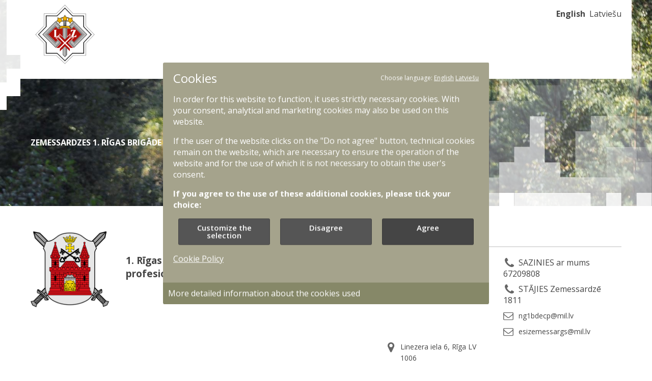

--- FILE ---
content_type: text/html; charset=UTF-8
request_url: https://www.zs.mil.lv/en/node/209
body_size: 9479
content:
<!DOCTYPE html>
<html lang="en" dir="ltr" prefix="og: https://ogp.me/ns#">
<head>
  <meta charset="utf-8" />
<script type="text/plain" data-c-script="statistics">var _paq = _paq || [];(function(){var u=(("https:" == document.location.protocol) ? "https://modlv.matomo.cloud/" : "https://modlv.matomo.cloud/");_paq.push(["setSiteId", "14"]);_paq.push(["setTrackerUrl", u+"matomo.php"]);if (!window.matomo_search_results_active) {_paq.push(["trackPageView"]);}var d=document,g=d.createElement("script"),s=d.getElementsByTagName("script")[0];g.type="text/javascript";g.defer=true;g.async=true;g.src=u+"matomo.js";s.parentNode.insertBefore(g,s);})();</script>
<script type="text/plain" data-c-script="statistics">var _mtm = window._mtm = window._mtm || [];_mtm.push({"mtm.startTime": (new Date().getTime()), "event": "mtm.Start"});var d = document, g = d.createElement("script"), s = d.getElementsByTagName("script")[0];g.type = "text/javascript";g.async = true;g.src="https://cdn.matomo.cloud/modlv.matomo.cloud/container_2RwiEUOB.js";s.parentNode.insertBefore(g, s);</script>
<link rel="canonical" href="https://www.zs.mil.lv/lv/zemessardzes-vienibas/zemessardzes-1-rigas-brigade" />
<meta name="description" content="  ZEMESSARDZES 1. RĪGAS BRIGĀDE  " />
<meta property="og:site_name" content="Zemessardze" />
<meta property="og:type" content="website" />
<meta property="og:url" content="https://www.zs.mil.lv/lv/zemessardzes-vienibas/zemessardzes-1-rigas-brigade" />
<meta property="og:title" content="Zemessardzes 1. Rīgas brigāde" />
<meta property="og:description" content="  ZEMESSARDZES 1. RĪGAS BRIGĀDE  " />
<meta property="og:image" content="https://www.zs.mil.lv/themes/custom/defender/images/zs-logo.png" />
<meta property="og:image:alt" content="Zemessardze" />
<meta name="Generator" content="Drupal 9 (https://www.drupal.org)" />
<meta name="MobileOptimized" content="width" />
<meta name="HandheldFriendly" content="true" />
<meta name="viewport" content="width=device-width, initial-scale=1.0" />
<link rel="icon" href="/themes/custom/defender/images/zs-logo.png" type="image/vnd.microsoft.icon" />
<link rel="alternate" hreflang="lv" href="https://www.zs.mil.lv/lv/zemessardzes-vienibas/zemessardzes-1-rigas-brigade" />
<script>window.a2a_config=window.a2a_config||{};a2a_config.callbacks=[];a2a_config.overlays=[];a2a_config.templates={};</script>

    <title>Zemessardzes 1. Rīgas brigāde | Zemessardze</title>
    <link rel="stylesheet" media="all" href="/sites/zs/files/css/css_2gFhE5rGtcLK1I6_RahExOp41mLcIv_ZyAnBjOO3UJg.css" />
<link rel="stylesheet" media="all" href="/sites/zs/files/css/css_hxXmAMISAgvdaJ6gWQoPVwIxZD62hYmcP_5Ud9aU72I.css" />

      <script src="/core/assets/vendor/modernizr/modernizr.min.js?v=3.11.7"></script>
<script src="/core/misc/modernizr-additional-tests.js?v=3.11.7"></script>

        <style>
          body {
            color: #454545;
          }
          .breadcrumb li > a {
            color: #454545;
          }
                      header {
              background-image: url(/sites/zs/files/styles/header_background/public/2018-12/galvenes_bilde.jpg?itok=cijE-yAx);
            }
          
          /* links */
          a,
          .view-display-id-children_list_block .views-row > a:hover,
          .paragraph__advanced-links--map .link-with-image:hover .field--name-field-page-link a {
            color: #e03100;
          }

          footer {
            background-color: #454545;
            color: #eee;
          }
          footer .organization-menu-content {
            background-color: #555;
          }
          footer .menu--organizations .organization-menu-title {
            background-color: #555;
          }
          footer .region-footer-center li a:before {
            background-color: #eee;
            border: 3px solid #eee;
            color: #454545;
          }
                    .node--type-news.node--view-mode-full .field--name-field-documents {
            background-color: #829a5d;
          }
                    input[type=submit],
          .button {
            background-color: #666633;
          }

          /* input_border_color */
          input,
          .form-type-checkbox label:before {
            border-color: #ccc;
          }

          .views-exposed-form .form-item-keyword:after {
            color: #ccc;
          }

          /* input_focus_border_color */
          input:focus {
            border-color: #999;
          }
          input[type="checkbox"]:checked + label:before {
            border-color: #999;
            background-color: #999;
          }
        </style>
        </head>
<body class="site-zs path-node page-node-type-landingpage">
<a href="#main-content" class="visually-hidden focusable skip-link">
  Skip to main content
</a>

  <div class="dialog-off-canvas-main-canvas" data-off-canvas-main-canvas>
    <div class="layout-container">

  <header>

    <div class="banner__mask"
          ></div>

    <div class="l-header-top">
      <div class="l-wrapper">
        <div class="mobile-menu-btn" tabindex="0"><span></span></div>
        <div class="l-header-left">
            <div class="region region-branding">
    <div id="block-defender-branding" class="block block-system block-system-branding-block">
  
    
        <a href="/en" title="Home" rel="home" class="site-logo site-logo--desktop " style="background: url(/themes/custom/defender/images/zs-logo.png) transparent no-repeat center center/contain;"> Home</a>
        <a href="/en" title="Home" rel="home" class="site-logo site-logo--mobile " style="background: url(/themes/custom/defender/images/zs-logo.png) transparent no-repeat center center/contain;"> Home</a>
  
    </div>

  </div>

        </div>
        <div class="l-header-right">
          <div class="inner">
              <div class="region region-top-navigation">
    <div class="language-switcher-language-url block block-language block-language-blocklanguage-interface" id="block-language-switcher" role="navigation">
  
    
      <ul class="links"><li hreflang="en" data-drupal-link-system-path="node/209" class="en is-active"><a href="/en/node/209" class="language-link is-active" hreflang="en" data-drupal-link-system-path="node/209">English</a></li><li hreflang="lv" data-drupal-link-system-path="node/209" class="lv"><a href="/lv/zemessardzes-vienibas/zemessardzes-1-rigas-brigade" class="language-link" hreflang="lv" data-drupal-link-system-path="node/209">Latviešu</a></li></ul>
  </div>

  </div>

            
          </div>
        </div>
      </div>
    </div>
    <div class="l-header-bottom"
              style=" padding: 60px 0 30px 0;"
          >
      <div class="l-wrapper"
              style=" color: #fff;"
            >
        
        
            <div class="clearfix text-formatted field field--name-body field--type-text-with-summary field--label-hidden field__item"><p> </p>
<p><strong>ZEMESSARDZES 1. RĪGAS BRIGĀDE</strong></p>
<h1> </h1>
</div>
      
      </div>
    </div>
  </header>
  <main
      >
    <a id="main-content" tabindex="-1"></a>    <div class="l-wrapper">

      <div class="layout-content">
        
          <div class="region region-content">
    

<article lang="lv" class="node node--type-landingpage node--promoted node--view-mode-full">

  
  

  
      <div class="field field--name-field-content-row field--type-entity-reference-revisions field--label-hidden field__items">
              <div class="field__item">

  <div class="paragraph paragraph--content-row content-align-left title-left"
          style="
              padding:30px 0;
                          "
      >
        <div class="row-wrapper ">
            <div class="row-content content-align-left">
        

  <div  class="row-block cta paragraph--type--cta-block btn-align-center"
          style="
              width: 55%;
                    margin: 0 5% 0 0;
                                "
      >
          <div class="cta--inner">
    
            <div class="clearfix text-formatted field field--name-field-cta-text field--type-text-long field--label-hidden field__item"><h3><img alt="Zemessardzes 1. Rīgas brigādes logo" data-entity-type="file" data-entity-uuid="d090ff3f-b61e-4994-af30-2ed58c832b31" height="151" src="/sites/zs/files/inline-images/1_R%C4%ABgas_brig%C4%81de_final_1.png" width="167" class="align-left" /></h3>
<h3> </h3>
<h3>1. Rīgas brigādes zemessargi ir patriotiski, profesionāli un gatavi aizsargāt Latviju.</h3>
<p> </p>
</div>
      
      </div>
</div>

  <div  class="row-block paragraph paragraph--type--contacts paragraph--view-mode--default"
          style="
              width: 40%;
                    "
      >
                  <h3>Sazinies ar mums</h3>
            
      <div class="field field--name-field-contacts field--type-entity-reference field--label-hidden field__items">
              <div class="field__item">
<article lang="lv" class="node node--type-contact node--view-mode-search">

  
  
  <div class="l-content-left">
          <div class="l-left">
        
            <div class="field field--name-field-unit-logo field--type-entity-reference field--label-hidden field__item">
    <img loading="lazy" src="/sites/zs/files/styles/link_logo/public/images/1_R%C4%ABgas_brig%C4%81de_final.png?itok=y-aKuUYX" width="50" height="45" alt="Zemessardzes 1. Rīgas brigādes logo" class="image-style-link-logo" />



</div>
      
      </div>
        <div class="l-right">
    
    <h2>
      Zemessardzes 1. Rīgas brigāde
    </h2>
    
            <div class="field field--name-field-position-name field--type-string field--label-hidden field__item">Kontaktinformācija</div>
      
    </div>
  </div>
  <div class="l-content-middle">
    
      <div class="field field--name-field-phone field--type-telephone field--label-hidden field__items">
              <div class="field__item"><a href="tel:SAZINIESarmums67209808">SAZINIES ar mums 67209808</a></div>
              <div class="field__item"><a href="tel:ST%C4%80JIESZemessardz%C4%931811">STĀJIES Zemessardzē 1811</a></div>
          </div>
  
    
      <div class="field field--name-field-email field--type-email field--label-hidden field__items">
              <div class="field__item"><span class="spamspan"><span class="u">ng1bdecp</span> [at] <span class="d">mil<span class="o"> [dot] </span>lv</span></span></div>
              <div class="field__item"><span class="spamspan"><span class="u">esizemessargs</span> [at] <span class="d">mil<span class="o"> [dot] </span>lv</span></span></div>
          </div>
  
    
  </div>
  <div class="l-content-right">
    
            <div class="field field--name-field-address field--type-string field--label-hidden field__item">Linezera iela 6, Rīga LV 1006</div>
      
    
  </div>
  <div class="l-content-bottom">
    
    
  </div>

</article>
</div>
          </div>
  
      
      </div>

      </div>
    </div>
  </div>

</div>
              <div class="field__item">

  <div class="paragraph paragraph--content-row content-align-left"
          style="
              padding:30px 0;
                          "
      >
        <div class="row-wrapper ">
            <div class="row-content content-align-left">
        

  <div  class="row-block cta paragraph--type--cta-block btn-align-center"
          style="
              width: 100%;
                    margin: 0 0 20px 0;
                    padding: 80px 50px;
                    color: #fff;
                    background-image: url(/sites/zs/files/styles/header_background/public/2018-12/29795097677_8becb5bdcc_o_2.jpg?itok=81Q8btKv); background-size: cover; background-position: center;
              "
      >
          <div class="cta--inner">
    
            <div class="clearfix text-formatted field field--name-field-cta-text field--type-text-long field--label-hidden field__item"><h1 class="hero text-align-center">ESI SAVAS ZEMES SARGS - STĀJIES ZEMESSARDZĒ!</h1>
<h2 class="text-align-center">RAKSTI UZ <a href="mailto:ESIZEMESSARGS@MIL.LV">ESIZEMESSARGS@MIL.LV</a> VAI ZVANI 1811</h2>
</div>
      
          <div class="l-actions">
    <a class="button--cta "
             style="
                  background-color: #FA8258;
          border-color: #FA8258;
                          color: #fff;
                 "
             href="/en/node/135">PIEVIENOJIES!</a>
      </div>
      </div>
</div>


      </div>
    </div>
  </div>

</div>
              <div class="field__item">

  <div class="paragraph paragraph--content-row content-align-left title-left"
          style="
              padding:30px 0;
                          "
      >
        <div class="row-wrapper ">
            <div class="row-content content-align-left">
        

  <div  class="row-block cta paragraph--type--cta-block"
          style="
              width: 60%;
                                      "
      >
          <div class="cta--inner">
    
            <div class="clearfix text-formatted field field--name-field-cta-text field--type-text-long field--label-hidden field__item"><h3 class="text-align-justify">Iestājoties Zemessardzē, Tu apgūsi intensīvu pamatapmācības kursu vairāku nedēļu ilgā vasaras nometnē vai pusgada garumā reizi vai divas reizes mēnesī nedēļas nogalē. </h3>
<p class="text-align-justify">Apmācību periodā iemācīsies apieties ar strēlnieku ieročiem (AK-4, G-36, m/45, Sig-210, AKM, RPK, KSP-58, AT-4, M2CG), apgūsi pirmo palīdzību, militāros sakarus, topogrāfiju, ierindas mācību, reglamentus, lauka kaujas iemaņas, izdzīvošanu un nodaļas-vada līmeņa taktiku.</p>
<p class="text-align-justify">Tev būs iespējas fiziski un morāli pilnveidoties.</p>
</div>
      
      </div>
</div>


        
      
    <div
          style="
                  width: 35%;
                          margin: 0 0 0 5%;
              "
         class="row-block paragraph__advanced-links paragraph__advanced-links--logo col-2"
  >
          <h3>Seko mums sociālajos medijos</h3>
        
      <div class="field field--name-field-links-with-images field--type-entity-reference-revisions field--label-hidden field__items">
              <div class="field__item">  <div class="link-with-image">
    <a class="link--overlay" href="https://www.facebook.com/RigasBrigadesZemessargi/" target="_blank">Open a link</a>
          <div class="link__left">
        
            <div class="field field--name-field-link-image field--type-entity-reference field--label-hidden field__item">
    <img loading="lazy" src="/sites/zs/files/styles/link_logo/public/images/facebook.png?itok=F1dU8hX6" width="50" height="50" alt="facebook" class="image-style-link-logo" />



</div>
      
      </div>
        <div class="link__right">
      
            <div class="field field--name-field-page-link field--type-link field--label-hidden field__item"><a href="https://www.facebook.com/RigasBrigadesZemessargi/">Facebook</a></div>
      
      
    </div>
  </div>
</div>
              <div class="field__item">  <div class="link-with-image">
    <a class="link--overlay" href="https://www.flickr.com/photos/zemessardze/" target="_blank">Open a link</a>
          <div class="link__left">
        
            <div class="field field--name-field-link-image field--type-entity-reference field--label-hidden field__item">
    <img loading="lazy" src="/sites/zs/files/styles/link_logo/public/images/flickr.png?itok=LabYF5mr" width="50" height="50" alt="flickr" class="image-style-link-logo" />



</div>
      
      </div>
        <div class="link__right">
      
            <div class="field field--name-field-page-link field--type-link field--label-hidden field__item"><a href="https://www.flickr.com/photos/zemessardze/">Flickr</a></div>
      
      
    </div>
  </div>
</div>
              <div class="field__item">  <div class="link-with-image">
    <a class="link--overlay" href="https://www.instagram.com/rigas_brigades_zemessargi/" target="_blank">Open a link</a>
          <div class="link__left">
        
            <div class="field field--name-field-link-image field--type-entity-reference field--label-hidden field__item">
    <img loading="lazy" src="/sites/zs/files/styles/link_logo/public/images/instagram.png?itok=r4RvRSkO" width="50" height="50" alt="instagram" class="image-style-link-logo" />



</div>
      
      </div>
        <div class="link__right">
      
            <div class="field field--name-field-page-link field--type-link field--label-hidden field__item"><a href="https://www.instagram.com/rigas_brigades_zemessargi/">Instagram</a></div>
      
      
    </div>
  </div>
</div>
              <div class="field__item">  <div class="link-with-image">
    <a class="link--overlay" href="https://www.youtube.com/user/LatvijasArmija" target="_blank">Open a link</a>
          <div class="link__left">
        
            <div class="field field--name-field-link-image field--type-entity-reference field--label-hidden field__item">
    <img loading="lazy" src="/sites/zs/files/styles/link_logo/public/images/youtube_1_0.png?itok=VPRIm_bD" width="50" height="50" alt="youtube" class="image-style-link-logo" />



</div>
      
      </div>
        <div class="link__right">
      
            <div class="field field--name-field-page-link field--type-link field--label-hidden field__item"><a href="https://www.youtube.com/user/LatvijasArmija">Youtube</a></div>
      
      
    </div>
  </div>
</div>
              <div class="field__item">  <div class="link-with-image">
    <a class="link--overlay" href="https://x.com/zemessardze_LV" target="_blank">Open a link</a>
          <div class="link__left">
        
            <div class="field field--name-field-link-image field--type-entity-reference field--label-hidden field__item">
    <img loading="lazy" src="/sites/zs/files/styles/link_logo/public/images/x_logo.PNG?itok=mBsidThO" width="50" height="50" alt="x.com" class="image-style-link-logo" />



</div>
      
      </div>
        <div class="link__right">
      
            <div class="field field--name-field-page-link field--type-link field--label-hidden field__item"><a href="https://x.com/zemessardze_LV">x.com</a></div>
      
      
    </div>
  </div>
</div>
          </div>
  
  </div>

      </div>
    </div>
  </div>

</div>
              <div class="field__item">

  <div class="paragraph paragraph--content-row content-align-left title-left"
          style="
              padding:50px 0 0 0;
                          "
      >
        <div class="row-wrapper ">
              <h2 class="row-heading"
                  style="
                    "
                  >Zemessardzes 1. Rīgas brigādes ziņas</h2>
            <div class="row-content content-align-left">
        <div class="row-block news-liftup"
       style="
       width: 100%
      "
  >
  <div class="news-liftup--inner">
      <div class="news-liftup--left">
      
            <div class="field field--name-field-highlight-image field--type-entity-reference field--label-hidden field__item"><article class="media media--type-image media--view-mode-news-liftup">
  
        <img loading="lazy" src="/sites/zs/files/styles/news_liftup/public/images/4%20%287%29.jpg?itok=d3hSSdsV" width="800" height="500" alt="Zemessargi mācībās" class="image-style-news-liftup" />



  </article>
</div>
      
      
            <div class="field field--name-field-highlight field--type-entity-reference field--label-hidden field__item"><a href="/lv/zinas/esi-savas-zemes-sargs-stajies-zemessardze" hreflang="lv">Esi savas zemes sargs – stājies Zemessardzē!</a></div>
      
    </div>
    <div class="news-liftup--right">
      
      <a class="button--cta" href=/en/zinas>VISAS ZIŅAS</a>
    </div>
  </div>

</div>

      </div>
    </div>
  </div>

</div>
              <div class="field__item">

  <div class="paragraph paragraph--content-row full-width-background content-align-left title-center"
          style="
                          background-image: url(/sites/zs/files/styles/header_background/public/2018-11/bg-bricks-gray_1.jpg?itok=VaUvyOjI); background-size: cover; background-position: center;
              "
      >
        <div class="row-wrapper l-wrapper">
            <div class="row-content content-align-left">
        
        
      
    <div
          style="
                  width: 50%;
                      "
         class="row-block paragraph__advanced-links paragraph__advanced-links--contact col-"
  >
        
      <div class="field field--name-field-links-with-images field--type-entity-reference-revisions field--label-hidden field__items">
              <div class="field__item">  <div class="link-with-image">
    <a class="link--overlay" href="/en/node/209" target="_blank">Open a link</a>
          <div class="link__left">
        
            <div class="field field--name-field-link-image field--type-entity-reference field--label-hidden field__item"><article class="media media--type-image media--view-mode-link-contact-image">
  
        <img loading="lazy" src="/sites/zs/files/styles/link_contact_image/public/images/Normunds_Baranovs.jpg?itok=PdLZV9rn" width="267" height="400" alt="pulkvedis Normunds Baranovs" class="image-style-link-contact-image" />



  </article>
</div>
      
      </div>
        <div class="link__right">
      
            <div class="field field--name-field-page-link field--type-link field--label-hidden field__item"><a href="/en/node/209">Pulkvedis Normunds Baranovs</a></div>
      
      
            <div class="clearfix text-formatted field field--name-field-link-body field--type-text-long field--label-hidden field__item"><p>1. Rīgas brigādes komandieris</p>
</div>
      
    </div>
  </div>
</div>
          </div>
  
  </div>


  <div  class="row-block cta paragraph--type--cta-block btn-align-center"
          style="
              width: 50%;
                                      "
      >
          <div class="cta--inner">
    
            <div class="clearfix text-formatted field field--name-field-cta-text field--type-text-long field--label-hidden field__item"><h3>1. Rīgas brigādes uzdevumi:</h3>
<p class="text-align-justify">Nodrošina Valsts sauszemes teritorijas aizsardzību, atbalstot Nacionālos bruņotos spēkus. Uzdevums tiek realizēts,<br />
1) iesaistot Latvijas pilsoņus valsts aizsardzības un sabiedriskās kārtības nodrošināšanā;<br />
2) nodrošinot nacionālajai drošībai svarīgu valsts objektu aizsardzību;<br />
3) sadarbojoties ar citām valsts varas institūcijām.<br />
Miera laikā brigādes bataljoni piedalās avārijas, ugunsdzēsības un glābšanas darbos un ārkārtējo situāciju izraisīto seku likvidēšanā. Brigādes štābs nodrošina brigādes vienību vadības un kontroles funkcijas. Viens no būtiskākajiem Zemessardzes 1. Rīgas brigādes štāba uzdevumiem ir kopīgu apmācību rīkošana, vadīšana un kontrolēšana bataljoniem, kā arī organizēt to dalību dažādās aizsardzības nozares mācībās.</p>
</div>
      
      </div>
</div>


        
      
    <div
         class="row-block paragraph__advanced-links paragraph__advanced-links--contact col-"
  >
        
      <div class="field field--name-field-links-with-images field--type-entity-reference-revisions field--label-hidden field__items">
              <div class="field__item">  <div class="link-with-image">
    <a class="link--overlay" href="" target="_blank">Open a link</a>
          <div class="link__left">
        
            <div class="field field--name-field-link-image field--type-entity-reference field--label-hidden field__item"><article class="media media--type-image media--view-mode-link-contact-image">
  
        <img loading="lazy" src="/sites/zs/files/styles/link_contact_image/public/images/galvenais_virsser%C5%BEants_J%C4%81nis_Kreiers_0.jpg?itok=Sc941uEM" width="267" height="400" alt="augstākais virsseržants Janis Kreiers" class="image-style-link-contact-image" />



  </article>
</div>
      
      </div>
        <div class="link__right">
      
      
            <div class="clearfix text-formatted field field--name-field-link-body field--type-text-long field--label-hidden field__item"><h3><strong>Augstākais virsseržants Jānis Kreiers</strong></h3>
<p>1. Rīgas brigādes virsseržants  </p>
</div>
      
    </div>
  </div>
</div>
          </div>
  
  </div>

      </div>
    </div>
  </div>

</div>
              <div class="field__item">

  <div class="paragraph paragraph--content-row content-align-left"
          style="
              padding:30px 0;
                          "
      >
        <div class="row-wrapper ">
            <div class="row-content content-align-left">
        

  <div  class="row-block paragraph paragraph--type--gallery gallery"
          style="
              width: 100%;
                    "
      >
    <span class="gallery-controls__left"></span>
    <span class="gallery-controls__right"></span>
    <div class="gallery--inner">
      <div class="slide">
    
    <div class="gallery-image">
     
            <div class="field field--name-field-flickr-link field--type-link field--label-hidden field__item"><img alt="Piemiņas pasākums pie bijušā Vīķu kroga" class="img-field" src="https://live.staticflickr.com/65535/54116328916_b188be8014_b.jpg" />
</div>
      
            <div class="image--caption">
                <h3>Piemiņas pasākums pie bijušā Vīķu kroga</h3>
                
      </div>
          </div>


  </div>
      <div class="slide slide--last">
      
    <div class="gallery-image">
     
            <div class="field field--name-field-flickr-link field--type-link field--label-hidden field__item"><img alt="Piemiņas pasākums pie bijušā Vīķu kroga" class="img-field" src="https://live.staticflickr.com/65535/54116328916_b188be8014_b.jpg" />
</div>
      
            <div class="image--caption">
                <h3>Piemiņas pasākums pie bijušā Vīķu kroga</h3>
                
      </div>
          </div>


      <div class="last-slide--link">
        <a href="https://www.flickr.com/photos/studentu-bataljona-zemessargi/42297260364/in/album-72157670525014428/" target="_blank" class="button">Skaties galeriju</a>
      </div>
    </div>

  
    </div>
  </div>

      </div>
    </div>
  </div>

</div>
              <div class="field__item">

  <div class="paragraph paragraph--content-row content-align-left"
      >
        <div class="row-wrapper ">
            <div class="row-content content-align-left">
        
        
      
    <div
          style="
                  width: 45%;
                          margin: 0 5% 0 0;
              "
         class="row-block paragraph__advanced-links paragraph__advanced-links--logo col-"
  >
          <h3>Zemessardzes 1. Rīgas brigāde</h3>
        
      <div class="field field--name-field-links-with-images field--type-entity-reference-revisions field--label-hidden field__items">
              <div class="field__item">  <div class="link-with-image">
    <a class="link--overlay" href="/en/node/212" target="_blank">Open a link</a>
          <div class="link__left">
        
            <div class="field field--name-field-link-image field--type-entity-reference field--label-hidden field__item">
    <img loading="lazy" src="/sites/zs/files/styles/link_logo/public/images/13Bat_logo_krasains.png?itok=MlgwYDGF" width="38" height="50" alt="13. kājnieku bataljona logo" class="image-style-link-logo" />



</div>
      
      </div>
        <div class="link__right">
      
            <div class="field field--name-field-page-link field--type-link field--label-hidden field__item"><a href="/en/node/212">Zemessardzes 13. kājnieku bataljons</a></div>
      
      
    </div>
  </div>
</div>
              <div class="field__item">  <div class="link-with-image">
    <a class="link--overlay" href="/en/node/211" target="_blank">Open a link</a>
          <div class="link__left">
        
            <div class="field field--name-field-link-image field--type-entity-reference field--label-hidden field__item">
    <img loading="lazy" src="/sites/zs/files/styles/link_logo/public/images/17KAB.jpg?itok=-rxjSA3V" width="50" height="50" alt="17. kaujas atbalsta bataljons" class="image-style-link-logo" />



</div>
      
      </div>
        <div class="link__right">
      
            <div class="field field--name-field-page-link field--type-link field--label-hidden field__item"><a href="/en/node/211">Zemessardzes 17. kaujas atbalsta bataljons</a></div>
      
      
    </div>
  </div>
</div>
              <div class="field__item">  <div class="link-with-image">
    <a class="link--overlay" href="/en/node/213" target="_blank">Open a link</a>
          <div class="link__left">
        
            <div class="field field--name-field-link-image field--type-entity-reference field--label-hidden field__item">
    <img loading="lazy" src="/sites/zs/files/styles/link_logo/public/images/19KNBembl%C4%93ma.png?itok=bE-oRQfR" width="47" height="50" alt="19. Kaujas nodrošinājuma bataljona logo" class="image-style-link-logo" />



</div>
      
      </div>
        <div class="link__right">
      
            <div class="field field--name-field-page-link field--type-link field--label-hidden field__item"><a href="/en/node/213">Zemessardzes 19. kaujas nodrošinājuma bataljons</a></div>
      
      
    </div>
  </div>
</div>
              <div class="field__item">  <div class="link-with-image">
    <a class="link--overlay" href="/en/node/214" target="_blank">Open a link</a>
          <div class="link__left">
        
            <div class="field field--name-field-link-image field--type-entity-reference field--label-hidden field__item">
    <img loading="lazy" src="/sites/zs/files/styles/link_logo/public/images/53%20kb_1.png?itok=7LDkRfZK" width="50" height="50" alt="53. kājnieku bataljons logo" class="image-style-link-logo" />



</div>
      
      </div>
        <div class="link__right">
      
            <div class="field field--name-field-page-link field--type-link field--label-hidden field__item"><a href="/en/node/214">Zemessardzes 53. kājnieku bataljons</a></div>
      
      
    </div>
  </div>
</div>
              <div class="field__item">  <div class="link-with-image">
    <a class="link--overlay" href="/en/node/216" target="_blank">Open a link</a>
          <div class="link__left">
        
            <div class="field field--name-field-link-image field--type-entity-reference field--label-hidden field__item">
    <img loading="lazy" src="/sites/zs/files/styles/link_logo/public/images/StBN_2.png?itok=tJ2bwxAf" width="50" height="47" alt="Zemessardzes Studentu bataljona logo" class="image-style-link-logo" />



</div>
      
      </div>
        <div class="link__right">
      
            <div class="field field--name-field-page-link field--type-link field--label-hidden field__item"><a href="/en/node/216">Zemessardzes Studentu kājnieku bataljons</a></div>
      
      
    </div>
  </div>
</div>
              <div class="field__item">  <div class="link-with-image">
    <a class="link--overlay" href="/en/node/354" target="_blank">Open a link</a>
          <div class="link__left">
        
            <div class="field field--name-field-link-image field--type-entity-reference field--label-hidden field__item">
    <img loading="lazy" src="/sites/zs/files/styles/link_logo/public/images/AMIIBN.png?itok=7XBas1z3" width="50" height="49" alt="Aizsardzības no masveida iznīcināšanas ieročiem rotas logo" class="image-style-link-logo" />



</div>
      
      </div>
        <div class="link__right">
      
            <div class="field field--name-field-page-link field--type-link field--label-hidden field__item"><a href="/en/node/354">Aizsardzības no masveida iznīcināšanas ieročiem rota (AMIIR)</a></div>
      
      
    </div>
  </div>
</div>
              <div class="field__item">  <div class="link-with-image">
    <a class="link--overlay" href="/zemessardzes-vienibas/zemessardzes-1-rigas-brigade/inzenieru-rota" target="_blank">Open a link</a>
          <div class="link__left">
        
            <div class="field field--name-field-link-image field--type-entity-reference field--label-hidden field__item">
    <img loading="lazy" src="/sites/zs/files/styles/link_logo/public/images/IR.jpg?itok=hBz9aB-O" width="41" height="50" alt="Inženieru rotas logo" class="image-style-link-logo" />



</div>
      
      </div>
        <div class="link__right">
      
            <div class="field field--name-field-page-link field--type-link field--label-hidden field__item"><a href="/zemessardzes-vienibas/zemessardzes-1-rigas-brigade/inzenieru-rota">Inženieru rota</a></div>
      
      
    </div>
  </div>
</div>
              <div class="field__item">  <div class="link-with-image">
    <a class="link--overlay" href="/zemessardzes-vienibas/zemessardzes-1-rigas-brigade/medicinas-rota" target="_blank">Open a link</a>
        <div class="link__right">
      
            <div class="field field--name-field-page-link field--type-link field--label-hidden field__item"><a href="/zemessardzes-vienibas/zemessardzes-1-rigas-brigade/medicinas-rota" target="_self">Medicīnas rota</a></div>
      
      
    </div>
  </div>
</div>
          </div>
  
  </div>

        
      
    <div
          style="
                  width: 50%;
                      "
         class="row-block paragraph__advanced-links paragraph__advanced-links--image col-"
  >
          <h3>Personāls</h3>
        
      <div class="field field--name-field-links-with-images field--type-entity-reference-revisions field--label-hidden field__items">
              <div class="field__item">  <div class="link-with-image">
    <a class="link--overlay" href="" target="_blank">Open a link</a>
        <div class="link__right">
      
      
            <div class="clearfix text-formatted field field--name-field-link-body field--type-text-long field--label-hidden field__item"><p class="text-align-justify">Zemessardzes 1. Rīgas brigādes vienībās dien aptuveni 1750 zemessargi. Zemessargu apmācību procesu nodrošina profesionālā dienesta karavīri - virsnieki un instruktori, kas dien novada un bataljona štābos. Brigādē kopumā šobrīd darbojas aptuveni 190 profesionālā dienesta karavīri.</p>
</div>
      
    </div>
  </div>
</div>
          </div>
  
  </div>

      </div>
    </div>
  </div>

</div>
              <div class="field__item">

  <div class="paragraph paragraph--content-row content-align-left"
          style="
              padding:30px 0;
                          "
      >
        <div class="row-wrapper ">
            <div class="row-content content-align-left">
        
        
      
    <div
          style="
                  width: 45%;
                          margin: 0 5% 0 0;
              "
         class="row-block paragraph__advanced-links paragraph__advanced-links--image col-"
  >
          <h3>Vēsture un simbolika</h3>
        
      <div class="field field--name-field-links-with-images field--type-entity-reference-revisions field--label-hidden field__items">
              <div class="field__item">  <div class="link-with-image">
    <a class="link--overlay" href="" target="_blank">Open a link</a>
          <div class="link__left">
        
            <div class="field field--name-field-link-image field--type-entity-reference field--label-hidden field__item"><article class="media media--type-image media--view-mode-link-image">
  
        <img loading="lazy" src="/sites/zs/files/styles/link_image/public/images/1_R%C4%ABgas_brig%C4%81de_final.png?itok=HzWgQyM6" width="350" height="315" alt="Zemessardzes 1. Rīgas brigādes logo" class="image-style-link-image" />



  </article>
</div>
      
      </div>
        <div class="link__right">
      
      
            <div class="clearfix text-formatted field field--name-field-link-body field--type-text-long field--label-hidden field__item"><form action="/" enctype="application/x-www-form-urlencoded" id="gt-form" method="post" name="text_form">
<p class="text-align-justify">1992.gada 30 jūnijā tika izveidota  Zemessardzes 1.Rīgas apriņķa brigāde ar štābu Rīgā.</p>
<p class="text-align-justify">2003.gadā brigāde tiek pārveidota par Zemessardzes novadu.</p>
<p class="text-align-justify">2018. gada 3. janvārī tiek izveidota Zemessardzes 1. Rīgas brigāde.</p>
<p class="text-align-justify">Komandieri</p>
<p class="text-align-justify">11.05.1992. – 03.10.1993. ZS pulkvedis Juris Poļevskis;</p>
<p class="text-align-justify">04.10.1993. – 27.03.1995. ZS majors Raimonds Graube;</p>
<p class="text-align-justify">28.03.1995. – 17.02.1999. ZS majors Ilmārs Baikovs;</p>
<p class="text-align-justify">07.07.1999. – 30.11.2003. (līdz reorganizācijai par ZS novadu) ZS pulkvežleitnants Valerians Supe.</p>
<p>11.2017. - 12.2018. pulkvežleitnants Sandris Gaugers</p>
<p>12.2018 - 06.07.2021. pulkvedis Aivars Krjukovs </p>
<p> </p>
</form>
</div>
      
    </div>
  </div>
</div>
              <div class="field__item">  <div class="link-with-image">
    <a class="link--overlay" href="/en/node/210" target="_blank">Open a link</a>
        <div class="link__right">
      
            <div class="field field--name-field-page-link field--type-link field--label-hidden field__item"><a href="/en/node/210">Vizuālā identitāte</a></div>
      
      
            <div class="clearfix text-formatted field field--name-field-link-body field--type-text-long field--label-hidden field__item"><p class="text-align-justify">Emblēmas pamatu veido Rīgas pilsētas ģerbonis, kas uzlikts uz diviem sakrustotiem zobeniem, kuru smailes ir vērstas uz augšu. Uz augšu vērsti, sakrustoti zobeni, simbolizē gatavību kaujai. Rīgas pilsētas ģerboņa krāsas ir atbilstošas Rīgas domes saistošajiem noteikumiem Nr.181, par Rīgas pilsētas simboliku. Rīgas simbolu lietošana ir saskaņota ar Rīgas domes Simbolikas komisiju.</p>
</div>
      
    </div>
  </div>
</div>
              <div class="field__item">  <div class="link-with-image">
    <a class="link--overlay" href="" target="_blank">Open a link</a>
        <div class="link__right">
      
      
    </div>
  </div>
</div>
          </div>
  
  </div>

        
      
    <div
          style="
                  width: 50%;
                      "
         class="row-block paragraph__advanced-links paragraph__advanced-links--image col-"
  >
          <h3>Sadarbības partneri</h3>
        
      <div class="field field--name-field-links-with-images field--type-entity-reference-revisions field--label-hidden field__items">
              <div class="field__item">  <div class="link-with-image">
    <a class="link--overlay" href="https://www.facebook.com/eFPBGLatvia/" target="_blank">Open a link</a>
          <div class="link__left">
        
            <div class="field field--name-field-link-image field--type-entity-reference field--label-hidden field__item"><article class="media media--type-image media--view-mode-link-image">
  
        <img loading="lazy" src="/sites/zs/files/styles/link_image/public/images/eFPLatvia.jpg?itok=kDOHLQBd" width="480" height="480" alt=" NATO paplašinātās klātbūtnes daudznacionālās kaujas grupas logo" class="image-style-link-image" />



  </article>
</div>
      
      </div>
        <div class="link__right">
      
            <div class="field field--name-field-page-link field--type-link field--label-hidden field__item"><a href="https://www.facebook.com/eFPBGLatvia/">NATO paplašinātās klātbūtnes daudznacionālā kaujas grupa</a></div>
      
      
            <div class="clearfix text-formatted field field--name-field-link-body field--type-text-long field--label-hidden field__item"><p class="text-align-justify">Patlaban daudznacionālo kaujas grupu Latvijā vada Kanāda, un to veido vairāk nekā 1300 karavīru no Albānijas, Čehijas, Itālijas, Polijas, Kanādas, Slovākijas, Slovēnijas un Spānijas, kas rotācijas kārtībā pilda dienesta pienākumus Latvijā, piedaloties mācībās ar Nacionālajiem bruņotajiem spēkiem, tādējādi uzlabojot savietojamību ar reģionālajiem sabiedrotajiem, lai spētu reaģēt uz drošības vides izaicinājumiem.</p>
</div>
      
    </div>
  </div>
</div>
          </div>
  
  </div>

      </div>
    </div>
  </div>

</div>
              <div class="field__item">

  <div class="paragraph paragraph--content-row content-align-left title-left"
          style="
              padding:30px 0;
                          "
      >
        <div class="row-wrapper ">
            <div class="row-content content-align-left">
        

  <div  class="row-block cta paragraph--type--cta-block btn-align-center"
          style="
              width: 60%;
                                      "
      >
          <div class="cta--inner">
    
      </div>
</div>


  <div  class="row-block paragraph__rel-documents paragraph--type--related-documents"
                      style="
                              width: 35%;
                                            margin: 0 0 0 5%;
                          "
            >
            <h3>
        Dokumenti un publikācijas
      </h3>
                        
      <div class="field field--name-field-document-file field--type-entity-reference field--label-hidden field__items">
              <div class="field__item">
<article lang="lv" class="node node--type-document node--view-mode-attachment">

  <div class="node__content type--link">
          <a href="https://likumi.lv/doc.php?id=210634" target="_blank">Latvijas Republikas Zemessardzes likums</a>
          </div>

</article>
</div>
              <div class="field__item">
<article lang="lv" class="node node--type-document node--view-mode-attachment">

  <div class="node__content image-jpeg">
              <a href="/sites/zs/files/document/KO%20TU%20IEGUZTI%20DIENEJOT%20ZEMESSARDZE_10_2018.jpg" target="_blank">&quot;Ko tu iegūsti, dienot Zemessardzē&quot;</a>
      </div>

</article>
</div>
          </div>
  
      
      
        </div>

      </div>
    </div>
  </div>

</div>
          </div>
  

</article>

  </div>

      </div>
          </div>
  </main>

  <footer>
    <div class="l-wrapper footer-wrapper">
        <div class="region region-footer-left">
    <nav aria-labelledby="block-footer-menu-menu" id="block-footer-menu" class="block block-menu navigation menu--footer">
            
  <h2 class="visually-hidden" id="block-footer-menu-menu">Kājene</h2>
  

        
              <ul class="menu">
                    <li class="menu-item">
        <a href="/en/node/104" data-drupal-link-system-path="node/104">Dienesta gaita</a>
              </li>
                <li class="menu-item">
        <a href="/en/kontakti" data-drupal-link-system-path="kontakti">Kontakti</a>
              </li>
                <li class="menu-item">
        <a href="https://www.klustikaravirs.lv/dienests-zemessardze">Stājies Zemessardzē!</a>
              </li>
                <li class="menu-item">
        <a href="/en/node/3" data-drupal-link-system-path="node/3">Vakances</a>
              </li>
                <li class="menu-item">
        <a href="/en/node/586" data-drupal-link-system-path="node/586">Piekļūstamības paziņojums</a>
              </li>
                <li class="menu-item">
        <a href="/en/zinas" data-drupal-link-system-path="zinas">Ziņas</a>
              </li>
        </ul>
  


  </nav>

  </div>

        <div class="region region-footer-center">
    <nav aria-labelledby="block-footer-social-menu" id="block-footer-social" class="block block-menu navigation menu--footer-social">
            
  <h2 class="visually-hidden" id="block-footer-social-menu">Kājene-mēdiji</h2>
  

        
        <ul class="menu menu--social">
                  <li class="menu-item">
        <a href="https://www.facebook.com/LatvijasZemessardze/" class="facebook" target="_blank">Facebook</a>
              </li>
                <li class="menu-item">
        <a href="https://www.flickr.com/photos/zemessardze/albums" class="flickr" target="_blank">Flickr</a>
              </li>
                <li class="menu-item">
        <a href="https://www.instagram.com/latvijas_zemessardze/" class="instagram" target="_blank">Instagram</a>
              </li>
                <li class="menu-item">
        <a href="https://www.youtube.com/user/LatvijasArmija" class="youtube" target="_blank">Youtube</a>
              </li>
                <li class="menu-item">
        <a href="https://x.com/zemessardze_LV" class="x.com" target="_blank">x.com</a>
              </li>
      </ul>
    


  </nav>

  </div>

        <div class="region region-footer-right">
    <div class="banner--container">
    <a target="_blank" href="http://www.sargs.lv">
        <img style="min-height: 60px; min-width: 234px;" src="/sites/zs/files/styles/banner_large/public/2019-11/SargsLv_Logo_Sauklis_white.png?itok=XL7ku6LP" alt="Militārais portāls Sargs.lv">
    </a>
    </div>

  </div>

      
    </div>
  </footer>

</div>
  </div>


<script type="application/json" data-drupal-selector="drupal-settings-json">{"path":{"baseUrl":"\/","scriptPath":null,"pathPrefix":"en\/","currentPath":"node\/209","currentPathIsAdmin":false,"isFront":false,"currentLanguage":"en"},"pluralDelimiter":"\u0003","suppressDeprecationErrors":true,"back_to_top":{"back_to_top_button_trigger":100,"back_to_top_prevent_on_mobile":true,"back_to_top_prevent_in_admin":true,"back_to_top_button_type":"image","back_to_top_button_text":"Back to top"},"clientside_validation_jquery":{"validate_all_ajax_forms":2,"force_validate_on_blur":false,"force_html5_validation":false,"messages":{"required":"This field is required.","remote":"Please fix this field.","email":"Please enter a valid email address.","url":"Please enter a valid URL.","date":"Please enter a valid date.","dateISO":"Please enter a valid date (ISO).","number":"Please enter a valid number.","digits":"Please enter only digits.","equalTo":"Please enter the same value again.","maxlength":"Please enter no more than {0} characters.","minlength":"Please enter at least {0} characters.","rangelength":"Please enter a value between {0} and {1} characters long.","range":"Please enter a value between {0} and {1}.","max":"Please enter a value less than or equal to {0}.","min":"Please enter a value greater than or equal to {0}.","step":"Please enter a multiple of {0}."}},"external_link_popup":{"whitelist":"","width":"35%","popups":[{"id":"default","name":"Default","status":true,"weight":10,"close":true,"title":"Notice!","body":"\u003Cp\u003E\u003Cstrong\u003EYou are on your way to the site:\u003C\/strong\u003E [link:url]\u003C\/p\u003E\n\u003Cp\u003E\u003Cstrong\u003EDo you want to visit it?\u003C\/strong\u003E\u003C\/p\u003E\n","labelyes":"Continue","labelno":"Close","domains":"*","target":"_blank"}]},"matomo":{"disableCookies":false,"trackMailto":false},"simple_popup_blocks":{"settings":[]},"menu_mobile_breakpoint":"800px","user":{"uid":0,"permissionsHash":"44e42b42e0d170b8c90ce622604bfb279676ad6b302394a1f6fa2a73d1aac5d9"}}</script>
<script src="/sites/zs/files/js/js_i5kZ2f2I7pzegl8OPpsvYpN5rQazt8U5sEE088ehGbI.js"></script>
<script src="https://static.addtoany.com/menu/page.js" async></script>
<script src="/sites/zs/files/js/js_ckxf5OLEDVPsvA1QGJOJOhXiXCJDhSgF8qcaVBbnxZc.js"></script>

</body>
</html>


--- FILE ---
content_type: text/css
request_url: https://www.zs.mil.lv/sites/zs/files/css/css_hxXmAMISAgvdaJ6gWQoPVwIxZD62hYmcP_5Ud9aU72I.css
body_size: 20887
content:
@import url(https://fonts.googleapis.com/css?family=Open+Sans:300,400,600,700&subset=latin-ext);html{font-family:sans-serif;-ms-text-size-adjust:100%;-webkit-text-size-adjust:100%;}body{margin:0;}article,aside,details,figcaption,figure,footer,header,hgroup,main,menu,nav,section,summary{display:block;}audio,canvas,progress,video{display:inline-block;vertical-align:baseline;}audio:not([controls]){display:none;height:0;}[hidden],template{display:none;}a{background-color:transparent;}a:active,a:hover{outline:0;}abbr[title]{border-bottom:1px dotted;}b,strong{font-weight:bold;}dfn{font-style:italic;}h1{font-size:2em;margin:0.67em 0;}mark{background:#ff0;color:#000;}small{font-size:80%;}sub,sup{font-size:75%;line-height:0;position:relative;vertical-align:baseline;}sup{top:-0.5em;}sub{bottom:-0.25em;}img{border:0;}svg:not(:root){overflow:hidden;}figure{margin:1em 40px;}hr{box-sizing:content-box;height:0;}pre{overflow:auto;}code,kbd,pre,samp{font-family:monospace,monospace;font-size:1em;}button,input,optgroup,select,textarea{color:inherit;font:inherit;margin:0;}button{overflow:visible;}button,select{text-transform:none;}button,html input[type="button"],input[type="reset"],input[type="submit"]{-webkit-appearance:button;cursor:pointer;}button[disabled],html input[disabled]{cursor:default;}button::-moz-focus-inner,input::-moz-focus-inner{border:0;padding:0;}input{line-height:normal;}input[type="checkbox"],input[type="radio"]{box-sizing:border-box;padding:0;}input[type="number"]::-webkit-inner-spin-button,input[type="number"]::-webkit-outer-spin-button{height:auto;}input[type="search"]{-webkit-appearance:textfield;box-sizing:content-box;}input[type="search"]::-webkit-search-cancel-button,input[type="search"]::-webkit-search-decoration{-webkit-appearance:none;}fieldset{border:1px solid #c0c0c0;margin:0 2px;padding:0.35em 0.625em 0.75em;}legend{border:0;padding:0;}textarea{overflow:auto;}optgroup{font-weight:bold;}table{border-collapse:collapse;border-spacing:0;}td,th{padding:0;}
@media (min--moz-device-pixel-ratio:0){summary{display:list-item;}}
.ui-dialog{position:absolute;z-index:1260;overflow:visible;padding:0;color:#000;border:solid 1px #ccc;background:#fff;}@media all and (max-width:48em){.ui-dialog{width:92% !important;}}.ui-dialog .ui-dialog-titlebar{border-width:0 0 1px 0;border-style:solid;border-color:#ccc;border-radius:0;background:#f3f4ee;font-weight:bold;}.ui-dialog .ui-dialog-titlebar-close{border:0;background:none;}.ui-dialog .ui-dialog-buttonpane{margin-top:0;padding:0.3em 1em;border-width:1px 0 0 0;border-color:#ccc;background:#f3f4ee;}.ui-dialog .ui-dialog-buttonpane .ui-dialog-buttonset{margin:0;padding:0;}.ui-dialog .ui-dialog-buttonpane .ui-button-text-only .ui-button-text{padding:0;}.ui-dialog .ui-dialog-content .form-actions{margin:0;padding:0;}.ui-dialog .ajax-progress-throbber{position:fixed;z-index:1000;top:48.5%;left:49%;width:24px;height:24px;padding:4px;opacity:0.9;border-radius:7px;background-color:#232323;background-image:url(/core/misc/loading-small.gif);background-repeat:no-repeat;background-position:center center;}.ui-dialog .ajax-progress-throbber .throbber,.ui-dialog .ajax-progress-throbber .message{display:none;}
.action-links{margin:1em 0;padding:0;list-style:none;}[dir="rtl"] .action-links{margin-right:0;}.action-links li{display:inline-block;margin:0 0.3em;}.action-links li:first-child{margin-left:0;}[dir="rtl"] .action-links li:first-child{margin-right:0;margin-left:0.3em;}.button-action{display:inline-block;padding:0.2em 0.5em 0.3em;text-decoration:none;line-height:160%;}.button-action:before{margin-left:-0.1em;padding-right:0.2em;content:"+";font-weight:900;}[dir="rtl"] .button-action:before{margin-right:-0.1em;margin-left:0;padding-right:0;padding-left:0.2em;}
.button,.image-button{margin-right:1em;margin-left:1em;}.button:first-child,.image-button:first-child{margin-right:0;margin-left:0;}
.collapse-processed > summary{padding-right:0.5em;padding-left:0.5em;}.collapse-processed > summary:before{float:left;width:1em;height:1em;content:"";background:url(/core/misc/menu-expanded.png) 0 100% no-repeat;}[dir="rtl"] .collapse-processed > summary:before{float:right;background-position:100% 100%;}.collapse-processed:not([open]) > summary:before{-ms-transform:rotate(-90deg);-webkit-transform:rotate(-90deg);transform:rotate(-90deg);background-position:25% 35%;}[dir="rtl"] .collapse-processed:not([open]) > summary:before{-ms-transform:rotate(90deg);-webkit-transform:rotate(90deg);transform:rotate(90deg);background-position:75% 35%;}
.container-inline label:after,.container-inline .label:after{content:":";}.form-type-radios .container-inline label:after,.form-type-checkboxes .container-inline label:after{content:"";}.form-type-radios .container-inline .form-type-radio,.form-type-checkboxes .container-inline .form-type-checkbox{margin:0 1em;}.container-inline .form-actions,.container-inline.form-actions{margin-top:0;margin-bottom:0;}
details{margin-top:1em;margin-bottom:1em;border:1px solid #ccc;}details > .details-wrapper{padding:0.5em 1.5em;}summary{padding:0.2em 0.5em;cursor:pointer;}
.exposed-filters .filters{float:left;margin-right:1em;}[dir="rtl"] .exposed-filters .filters{float:right;margin-right:0;margin-left:1em;}.exposed-filters .form-item{margin:0 0 0.1em 0;padding:0;}.exposed-filters .form-item label{float:left;width:10em;font-weight:normal;}[dir="rtl"] .exposed-filters .form-item label{float:right;}.exposed-filters .form-select{width:14em;}.exposed-filters .current-filters{margin-bottom:1em;}.exposed-filters .current-filters .placeholder{font-weight:bold;font-style:normal;}.exposed-filters .additional-filters{float:left;margin-right:1em;}[dir="rtl"] .exposed-filters .additional-filters{float:right;margin-right:0;margin-left:1em;}
.field__label{font-weight:bold;}.field--label-inline .field__label,.field--label-inline .field__items{float:left;}.field--label-inline .field__label,.field--label-inline > .field__item,.field--label-inline .field__items{padding-right:0.5em;}[dir="rtl"] .field--label-inline .field__label,[dir="rtl"] .field--label-inline .field__items{padding-right:0;padding-left:0.5em;}.field--label-inline .field__label::after{content:":";}
form .field-multiple-table{margin:0;}form .field-multiple-table .field-multiple-drag{width:30px;padding-right:0;}[dir="rtl"] form .field-multiple-table .field-multiple-drag{padding-left:0;}form .field-multiple-table .field-multiple-drag .tabledrag-handle{padding-right:0.5em;}[dir="rtl"] form .field-multiple-table .field-multiple-drag .tabledrag-handle{padding-right:0;padding-left:0.5em;}form .field-add-more-submit{margin:0.5em 0 0;}.form-item,.form-actions{margin-top:1em;margin-bottom:1em;}tr.odd .form-item,tr.even .form-item{margin-top:0;margin-bottom:0;}.form-composite > .fieldset-wrapper > .description,.form-item .description{font-size:0.85em;}label.option{display:inline;font-weight:normal;}.form-composite > legend,.label{display:inline;margin:0;padding:0;font-size:inherit;font-weight:bold;}.form-checkboxes .form-item,.form-radios .form-item{margin-top:0.4em;margin-bottom:0.4em;}.form-type-radio .description,.form-type-checkbox .description{margin-left:2.4em;}[dir="rtl"] .form-type-radio .description,[dir="rtl"] .form-type-checkbox .description{margin-right:2.4em;margin-left:0;}.marker{color:#e00;}.form-required:after{display:inline-block;width:6px;height:6px;margin:0 0.3em;content:"";vertical-align:super;background-image:url(/core/misc/icons/ee0000/required.svg);background-repeat:no-repeat;background-size:6px 6px;}abbr.tabledrag-changed,abbr.ajax-changed{border-bottom:none;}.form-item input.error,.form-item textarea.error,.form-item select.error{border:2px solid red;}.form-item--error-message:before{display:inline-block;width:14px;height:14px;content:"";vertical-align:sub;background:url(/core/misc/icons/e32700/error.svg) no-repeat;background-size:contain;}
.icon-help{padding:1px 0 1px 20px;background:url(/core/misc/help.png) 0 50% no-repeat;}[dir="rtl"] .icon-help{padding:1px 20px 1px 0;background-position:100% 50%;}.feed-icon{display:block;overflow:hidden;width:16px;height:16px;text-indent:-9999px;background:url(/core/misc/feed.svg) no-repeat;}
.form--inline .form-item{float:left;margin-right:0.5em;}[dir="rtl"] .form--inline .form-item{float:right;margin-right:0;margin-left:0.5em;}[dir="rtl"] .views-filterable-options-controls .form-item{margin-right:2%;}.form--inline .form-item-separator{margin-top:2.3em;margin-right:1em;margin-left:0.5em;}[dir="rtl"] .form--inline .form-item-separator{margin-right:0.5em;margin-left:1em;}.form--inline .form-actions{clear:left;}[dir="rtl"] .form--inline .form-actions{clear:right;}
.item-list .title{font-weight:bold;}.item-list ul{margin:0 0 0.75em 0;padding:0;}.item-list li{margin:0 0 0.25em 1.5em;padding:0;}[dir="rtl"] .item-list li{margin:0 1.5em 0.25em 0;}.item-list--comma-list{display:inline;}.item-list--comma-list .item-list__comma-list,.item-list__comma-list li,[dir="rtl"] .item-list--comma-list .item-list__comma-list,[dir="rtl"] .item-list__comma-list li{margin:0;}
button.link{margin:0;padding:0;cursor:pointer;border:0;background:transparent;font-size:1em;}label button.link{font-weight:bold;}
ul.inline,ul.links.inline{display:inline;padding-left:0;}[dir="rtl"] ul.inline,[dir="rtl"] ul.links.inline{padding-right:0;padding-left:15px;}ul.inline li{display:inline;padding:0 0.5em;list-style-type:none;}ul.links a.is-active{color:#000;}
.more-link{display:block;text-align:right;}[dir="rtl"] .more-link{text-align:left;}
.pager__items{clear:both;text-align:center;}.pager__item{display:inline;padding:0.5em;}.pager__item.is-active{font-weight:bold;}
tr.drag{background-color:#fffff0;}tr.drag-previous{background-color:#ffd;}body div.tabledrag-changed-warning{margin-bottom:0.5em;}
tr.selected td{background:#ffc;}td.checkbox,th.checkbox{text-align:center;}[dir="rtl"] td.checkbox,[dir="rtl"] th.checkbox{text-align:center;}
th.is-active img{display:inline;}td.is-active{background-color:#ddd;}
div.tabs{margin:1em 0;}ul.tabs{margin:0 0 0.5em;padding:0;list-style:none;}.tabs > li{display:inline-block;margin-right:0.3em;}[dir="rtl"] .tabs > li{margin-right:0;margin-left:0.3em;}.tabs a{display:block;padding:0.2em 1em;text-decoration:none;}.tabs a.is-active{background-color:#eee;}.tabs a:focus,.tabs a:hover{background-color:#f5f5f5;}
.form-textarea-wrapper textarea{display:block;box-sizing:border-box;width:100%;margin:0;}
.ui-dialog--narrow{max-width:500px;}@media screen and (max-width:600px){.ui-dialog--narrow{min-width:95%;max-width:95%;}}
.messages{padding:15px 20px 15px 35px;word-wrap:break-word;border:1px solid;border-width:1px 1px 1px 0;border-radius:2px;background:no-repeat 10px 17px;overflow-wrap:break-word;}[dir="rtl"] .messages{padding-right:35px;padding-left:20px;text-align:right;border-width:1px 0 1px 1px;background-position:right 10px top 17px;}.messages + .messages{margin-top:1.538em;}.messages__list{margin:0;padding:0;list-style:none;}.messages__item + .messages__item{margin-top:0.769em;}.messages--status{color:#325e1c;border-color:#c9e1bd #c9e1bd #c9e1bd transparent;background-color:#f3faef;background-image:url(/core/misc/icons/73b355/check.svg);box-shadow:-8px 0 0 #77b259;}[dir="rtl"] .messages--status{margin-left:0;border-color:#c9e1bd transparent #c9e1bd #c9e1bd;box-shadow:8px 0 0 #77b259;}.messages--warning{color:#734c00;border-color:#f4daa6 #f4daa6 #f4daa6 transparent;background-color:#fdf8ed;background-image:url(/core/misc/icons/e29700/warning.svg);box-shadow:-8px 0 0 #e09600;}[dir="rtl"] .messages--warning{border-color:#f4daa6 transparent #f4daa6 #f4daa6;box-shadow:8px 0 0 #e09600;}.messages--error{color:#a51b00;border-color:#f9c9bf #f9c9bf #f9c9bf transparent;background-color:#fcf4f2;background-image:url(/core/misc/icons/e32700/error.svg);box-shadow:-8px 0 0 #e62600;}[dir="rtl"] .messages--error{border-color:#f9c9bf transparent #f9c9bf #f9c9bf;box-shadow:8px 0 0 #e62600;}.messages--error p.error{color:#a51b00;}
.node--unpublished{background-color:#fff4f4;}
@font-face{font-family:'fontello';src:url(/themes/custom/defender/font/fontello.eot?49521851=);src:url(/themes/custom/defender/font/fontello.eot?49521851=#iefix) format('embedded-opentype'),url(/themes/custom/defender/font/fontello.woff2?49521851=) format('woff2'),url(/themes/custom/defender/font/fontello.woff?49521851=) format('woff'),url(/themes/custom/defender/font/fontello.ttf?49521851=) format('truetype'),url(/themes/custom/defender/font/fontello.svg?49521851=#fontello) format('svg');font-weight:normal;font-style:normal;}[class^="icon-"]:before,[class*=" icon-"]:before{font-family:"fontello";font-style:normal;font-weight:normal;speak:none;display:inline-block;text-decoration:inherit;width:1em;margin-right:.2em;text-align:center;font-variant:normal;text-transform:none;line-height:1em;margin-left:.2em;-webkit-font-smoothing:antialiased;-moz-osx-font-smoothing:grayscale;}.icon-search:before{content:'\e800';}.icon-mail:before{content:'\e801';}.icon-cancel:before{content:'\e802';}.icon-down-open:before{content:'\e803';}.icon-left-open:before{content:'\e804';}.icon-right-open:before{content:'\e805';}.icon-up-open:before{content:'\e806';}.icon-cancel-1:before{content:'\e807';}.icon-flickr:before{content:'\e808';}.icon-doc:before{content:'\e809';}.icon-youtube:before{content:'\e80a';}.icon-calendar:before{content:'\e80b';}.icon-menu:before{content:'\e80c';}.icon-arrows-ccw:before{content:'\e80d';}.icon-link:before{content:'\e80e';}.icon-draugiem_logo_simple:before{content:'\e80f';}.icon-camera:before{content:'\e810';}.icon-videocam:before{content:'\e811';}.icon-phone:before{content:'\e812';}.icon-location:before{content:'\e813';}.icon-picture:before{content:'\e814';}.icon-mail-alt:before{content:'\f0e0';}.icon-doc-text:before{content:'\f0f6';}.icon-youtube-play:before{content:'\f16a';}.icon-instagram:before{content:'\f16d';}.icon-file-pdf:before{content:'\f1c1';}.icon-file-word:before{content:'\f1c2';}.icon-file-excel:before{content:'\f1c3';}.icon-file-powerpoint:before{content:'\f1c4';}.icon-file-image:before{content:'\f1c5';}.icon-file-archive:before{content:'\f1c6';}.icon-file-audio:before{content:'\f1c7';}.icon-file-video:before{content:'\f1c8';}.icon-file-code:before{content:'\f1c9';}.icon-share:before{content:'\f1e0';}.icon-facebook:before{content:'\f300';}.icon-twitter-bird:before{content:'\f303';}.icon-linkedin:before{content:'\f31a';}.icon-pin:before{content:'\e816';}
.visuallyhidden,.form-type-checkbox input[type=checkbox]{position:absolute;overflow:hidden;clip:rect(0 0 0 0);height:1px;width:1px;margin:-1px;padding:0;border:0}.addtoany_list{display:block;margin-top:20px;padding-top:10px;border-top:1px solid #666}.addtoany_list.a2a_kit_size_32 a>span.a2a_svg{border-radius:100%}.addtoany_list.a2a_kit_size_32 a>span.a2a_svg svg{width:24px;height:24px;top:4px}*{-webkit-box-sizing:border-box;box-sizing:border-box}html{height:100%}body{min-height:100%;margin:0;padding:0;font-family:"Open Sans",sans-serif;font-size:16px;line-height:1.4em}img{max-width:100%;height:auto}img.align-left{margin:0 20px 10px 0}img.align-right{margin:0 0 10px 20px}@media screen and (max-width:500px){img.align-left,img.align-right{float:none;margin:0}}figure{margin:1em 0}figure figcaption{margin-top:.3em;font-size:14px;line-height:1.3em;font-style:italic}figure.align-left{margin:.5em 20px 1em 0}figure.align-right{margin:.5em 0 1em 20px}.l-wrapper{max-width:1200px;margin:0 auto;padding:0 20px}.iframe-container{position:relative;overflow:hidden;padding-top:56.25%}.iframe-container iframe{position:absolute;top:0;left:0;width:100%;height:100%;border:0}iframe{border:none;border-width:0px;overflow:hidden}h1.hero{font-size:42px;line-height:1.1em;font-weight:600}h1{font-size:2em;margin:.67em 0;line-height:1.3em}h2{font-size:24px;line-height:1.3em}h3{font-size:19px;line-height:1.4em}a:focus{outline:2px solid -webkit-focus-ring-color;outline-offset:2px}a.link,a.phone,a.mail{position:relative;padding-left:35px;color:inherit;text-decoration:none}a.link:before,a.phone:before,a.mail:before{position:absolute;top:0;left:0;font-family:"fontello";font-style:normal;font-weight:normal;speak:none;display:inline-block;text-decoration:inherit;width:1em;text-align:center;-webkit-font-feature-settings:normal;font-feature-settings:normal;font-variant:normal;text-transform:none;line-height:1em;-webkit-font-smoothing:antialiased;-moz-osx-font-smoothing:grayscale;font-size:20px;color:#666}a.phone:before{content:"";font-size:23px}a.mail:before{content:""}a.link:before{content:""}ul.style-arrows{display:inline-block;padding:0}ul.style-arrows li{margin:.5em 0;list-style:none;padding-right:30px;position:relative}ul.style-arrows li>p{margin:0}ul.style-arrows li:after{font-family:"fontello";font-style:normal;font-weight:normal;speak:none;display:inline-block;text-decoration:inherit;width:1em;text-align:center;-webkit-font-feature-settings:normal;font-feature-settings:normal;font-variant:normal;text-transform:none;line-height:1em;-webkit-font-smoothing:antialiased;-moz-osx-font-smoothing:grayscale;content:"";font-size:14px;line-height:1.2em;position:absolute;right:0;top:50%;-webkit-transform:translateY(-50%);transform:translateY(-50%)}ul.style-arrows li a{text-decoration:none;font-weight:600;font-size:16px;color:inherit}ul.style-arrows li a:hover{text-decoration:underline}ul.style-checkmark{padding:0 0 0 10px}ul.style-checkmark li{margin:.5em 0;list-style:none;padding-left:20px;position:relative}ul.style-checkmark li>p{margin:0}ul.style-checkmark li:after{position:absolute;top:5px;left:0;content:"";display:block;width:5px;height:10px;border:solid #666;border-width:0 3px 3px 0;-webkit-transform:rotate(45deg);transform:rotate(45deg)}blockquote{margin:2em;font-style:italic;font-size:20px;line-height:1.5em}blockquote:before{font-family:Georgia;content:"“";display:block;font-size:80px;left:-50px;top:19px;position:relative;height:0}blockquote p{margin:0}table{margin-top:20px;margin-bottom:20px}table tr td,table tr th{padding:.5em;line-height:1.2em}table tr td p,table tr th p{margin:0}table th{background-color:#fafafa;text-align:left}table.none{border:none}table.semi tr{border-bottom:2px solid #d3d3d3}table.semi tr:last-child{border-bottom:none}table.full td{border:2px solid #d3d3d3}.table-wrapper{max-width:100%;overflow-x:auto}table.timetable{max-width:1000px}table.timetable th{min-width:90px;max-width:90px}table.timetable th:first-child{min-width:200px;max-width:200px}table.timetable tr td{border:2px solid #d3d3d3;text-align:center;min-width:90px;max-width:90px}table.timetable tr td:first-child{text-align:left;max-width:200px;min-width:200px}.toolbar-horizontal #toolbar-administration{position:relative;z-index:5}.js #better-messages-default.better-messages-overlay{display:none}#better-messages-default.better-messages-overlay{position:absolute;padding:1em;z-index:999}#better-messages-default.better-messages-overlay.better-messages-position-fixed{position:fixed}#better-messages-default.better-messages-overlay .better-messages-footer{margin-top:10px;padding-top:5px;text-align:right}#better-messages-default.better-messages-overlay .better-messages-close{display:block;width:32px;height:32px;float:right;color:#676767;font-size:0;background-color:#555;text-transform:uppercase;border-radius:100%;position:relative}#better-messages-default.better-messages-overlay .better-messages-close:before,#better-messages-default.better-messages-overlay .better-messages-close:after{position:absolute;left:15px;top:8px;content:" ";height:16px;width:2px;background-color:#eee}#better-messages-default.better-messages-overlay .better-messages-close:before{-webkit-transform:rotate(45deg);transform:rotate(45deg)}#better-messages-default.better-messages-overlay .better-messages-close:after{-webkit-transform:rotate(-45deg);transform:rotate(-45deg)}#better-messages-default.better-messages-overlay .better-messages-timer{float:left;line-height:22px}.better-messages-content .messages{-webkit-box-shadow:0 0 16px 0 rgba(0,0,0,.2);box-shadow:0 0 16px 0 rgba(0,0,0,.2);font-size:14px}#block-chatbot{position:unset}#block-chatbot #webchat-app-bot{bottom:55px;right:21px;-webkit-transition:bottom .7s;transition:bottom .7s}#block-chatbot .webchat-textbox input{color:#757575}#block-chatbot .webchat-message-content a{color:#00e}.btt-visible #block-chatbot #webchat-app-bot{bottom:100px}.btt-visible #block-chatbot #webchat-app-bot.webchat-app-bot-intro{bottom:130px}.js-mobile #block-chatbot #webchat-app-bot{bottom:20px}.js-mobile #block-chatbot #webchat-app-bot.webchat-app-bot-intro{bottom:55px}#manage-cookies{z-index:99999;position:fixed;left:50%;top:50%;-webkit-transform:translate(-50%,-50%);transform:translate(-50%,-50%);background:#a5a38c;color:#fff;max-height:95%;overflow:scroll;border-radius:3px;overflow-x:hidden;max-width:95%}#manage-cookies #cookie-details table{display:block;overflow-x:scroll}#manage-cookies .cookies-padding-wrapper,#manage-cookies #cookie-details{padding:20px}#manage-cookies .manage-cookies-heading{font-size:24px}#manage-cookies .cookie-language-selector{float:right;font-size:12px}#manage-cookies a{color:#fff !important}#manage-cookies .form-checks-wrapper{padding-bottom:20px;padding-left:10px}#manage-cookies .cookie-buttons-wrapper{display:-webkit-box;display:-ms-flexbox;display:flex}#manage-cookies .cookie-buttons-wrapper .cookie-btn{-webkit-box-flex:1;-ms-flex:1;flex:1;padding:10px;background-color:#555;font-size:15px;line-height:1em;font-weight:600;color:#fff;border:1px solid rgba(0,0,0,.2);border-radius:3px;padding:10px;text-align:center;margin-left:10px;margin-right:10px;cursor:pointer}#manage-cookies .cookie-buttons-wrapper .cookie-btn:hover{background-color:#454545}#manage-cookies .cookie-buttons-wrapper .cookie-btn.accept-btn{background-color:#454545}#manage-cookies .cookie-buttons-wrapper .cookie-btn.accept-btn:hover{background-color:#555}#manage-cookies #manage-cookies-details-btn{background:#868868;padding:10px;display:block;cursor:pointer}div#sliding-popup{background:#a5a38c}.sliding-popup-bottom,.sliding-popup-top{margin:0;padding:0;width:100%;z-index:99999;left:0;text-align:center}.sliding-popup-bottom{position:fixed}.sliding-popup-top{position:relative}.eu-cookie-compliance-content{margin:0 auto;padding:10px 20px;max-width:1200px;display:inline-block;text-align:left;width:100%}.eu-cookie-compliance-buttons{float:right;margin:1em 0;max-width:40%}.eu-cookie-compliance-categories-buttons{margin:0 0 1em 0;max-width:60%;float:left}[dir=rtl] .eu-cookie-compliance-buttons{float:left}[dir=rtl] .eu-cookie-compliance-categories-buttons{float:right}.eu-cookie-compliance-more-button{cursor:pointer;display:inline;height:auto;margin:0;padding:0;border:none;text-decoration:underline;background:none;font-size:14px}[dir=rtl] .eu-cookie-compliance-buttons button{-webkit-box-shadow:inset 0 0 0 1px #fff;box-shadow:inset 0 0 0 1px #fff}.eu-cookie-compliance-message{float:left;margin:5px 0 0;max-width:60%}.eu-cookie-compliance-banner--categories .eu-cookie-compliance-message{max-width:100%}.eu-cookie-compliance-categories{clear:both;padding-top:1em}.eu-cookie-compliance-categories label{display:inline}[dir=rtl] .eu-cookie-compliance-message{float:right;text-align:right}.eu-cookie-compliance-message h1,.eu-cookie-compliance-message h2,.eu-cookie-compliance-message h3,.eu-cookie-compliance-message p{color:#fff;font-weight:600;line-height:1.4;margin:5px 0}.eu-cookie-compliance-message h1{font-size:24px}.eu-cookie-compliance-message h2{font-size:16px}.eu-cookie-compliance-message h3{font-size:12px}.eu-cookie-compliance-message p{font-size:13px;font-weight:300;display:inline}.eu-cookie-withdraw-tab{padding:4px 7px;cursor:pointer}.sliding-popup-bottom .eu-cookie-withdraw-tab{border-width:2px 2px 0;border-radius:5px 5px 0 0}.sliding-popup-top .eu-cookie-withdraw-tab{border-width:0 2px 2px;border-radius:0 0 5px 5px}.eu-cookie-withdraw-wrapper.sliding-popup-top,.eu-cookie-withdraw-wrapper.sliding-popup-top .eu-cookie-withdraw-banner{-webkit-transform:scaleY(-1);transform:scaleY(-1)}.eu-cookie-withdraw-tab{position:absolute;top:0;-webkit-transform:translate(-50%,-100%);transform:translate(-50%,-100%);left:50%}.eu-cookie-withdraw-wrapper.sliding-popup-top .eu-cookie-withdraw-tab{-webkit-transform:translate(-50%,-100%) scaleY(-1);transform:translate(-50%,-100%) scaleY(-1)}@media screen and (max-width:600px){.eu-cookie-compliance-content{max-width:95%}.eu-cookie-compliance-categories,.eu-cookie-compliance-message{max-width:100%}.eu-cookie-compliance-buttons{clear:both;float:none;max-width:100%;margin:5px 0 1em}.eu-cookie-compliance-buttons.eu-cookie-compliance-has-categories{float:right;margin-top:-56px}.eu-cookie-compliance-banner--categories .eu-cookie-compliance-buttons{position:static;position:initial;bottom:unset;right:unset}}.decline-button.eu-cookie-compliance-default-button,.agree-button.eu-cookie-compliance-default-button{background-color:#555 !important;border-color:#555 !important;background-image:none !important;-webkit-box-shadow:none !important;box-shadow:none !important;text-shadow:none !important}.ui-widget-overlay{opacity:.9;background:#e4e4e4}header{background-image:url(/themes/custom/defender/dist/_/images/bg-2.jpg);background-repeat:no-repeat;background-size:cover;background-position:0 30%;position:relative;overflow:hidden;z-index:1}header .l-header-top,header .l-header-bottom{position:relative;z-index:5}header .l-header-top .l-wrapper{display:-webkit-box;display:-ms-flexbox;display:flex;-ms-flex-wrap:wrap;flex-wrap:wrap;background-color:#fff;position:relative;padding-bottom:20px}header .l-header-top .l-wrapper:before{display:block;height:400px;width:460px;content:"";position:absolute;left:-460px;top:-27px;background-image:url(/themes/custom/defender/dist/_/images/pixels.svg);background-repeat:no-repeat;background-position:100% 0}header:after{display:block;height:452px;width:500px;content:"";position:absolute;right:0;bottom:-34px;background-image:url(/themes/custom/defender/dist/_/images/pixels2.svg);background-repeat:no-repeat;background-position:100% 100%;background-size:contain;z-index:3}@media(max-width:710px){header:after{z-index:1}}.banner__mask{position:absolute;width:100%;height:100%;top:0;left:0;z-index:2}.has-title-block .banner__mask{background-color:rgba(0,0,0,.3)}.block-system-branding-block{min-height:85px;display:-webkit-box;display:-ms-flexbox;display:flex;-webkit-box-align:center;-ms-flex-align:center;align-items:center}.site-logo{text-indent:-9999px}.site-logo--desktop{width:135px;height:135px}.site-logo--mobile{display:none;width:65px;height:65px}.site-name{display:none;margin-left:15px}.site-name a{display:inline-block;font-size:16px;line-height:1.3em;color:inherit;text-decoration:none}.js-mobile .block-system-branding-block{padding:10px 0}.js-mobile .site-logo--mobile{display:block;width:200px !important}.js-mobile .site-logo--desktop{display:none}.js-mobile .site-name{display:inline-block}.l-header-bottom{padding:20px 0;min-height:220px}@media(max-width:710px){.l-header-bottom{min-height:115px;padding:20px 0 !important}}.l-header-bottom h1.page-title{margin-top:80px;font-size:42px;font-weight:600;color:#fff}.l-header-right{display:block;margin:0;-webkit-box-flex:1;-ms-flex:1;flex:1;background-color:rgba(0,0,0,0)}.l-header-right .inner{display:-webkit-box;display:-ms-flexbox;display:flex;-webkit-box-orient:vertical;-webkit-box-direction:normal;-ms-flex-direction:column;flex-direction:column}.l-header-right .inner .region-top-navigation{-webkit-box-ordinal-group:2;-ms-flex-order:1;order:1}.l-header-right .inner .region-main-navigation{-webkit-box-ordinal-group:3;-ms-flex-order:2;order:2}.region-top-navigation{display:-webkit-box;display:-ms-flexbox;display:flex;-ms-flex-wrap:wrap;flex-wrap:wrap;-webkit-box-pack:end;-ms-flex-pack:end;justify-content:flex-end}.js-mobile .l-header-top .l-wrapper{padding-bottom:0}.js-mobile .l-header-left{padding-right:45px}.js-mobile .l-header-right .region-main-navigation{-webkit-box-ordinal-group:2;-ms-flex-order:1;order:1}.js-mobile .l-header-right .region-top-navigation{-webkit-box-ordinal-group:3;-ms-flex-order:2;order:2}main{padding:40px 0}main.has-breadcrumb{padding:20px 0 40px 0}.layout-container{min-height:100vh;display:-webkit-box;display:-ms-flexbox;display:flex;-webkit-box-orient:vertical;-webkit-box-direction:normal;-ms-flex-direction:column;flex-direction:column}.layout-container>main{overflow:hidden;-webkit-box-flex:1;-ms-flex:1 1 auto;flex:1 1 auto;min-height:1px}.layout-container>footer{-webkit-box-flex:0;-ms-flex:none;flex:none}#block-reklamaskampana{color:#000}.visually-hidden{display:none}#spb-block-reklamaskampana p{padding:0;margin:0}#spb-block-reklamaskampana h2{display:none}#spb-block-reklamaskampana .spb-popup-main-wrapper{top:calc(50% - 198px) !important;padding:0 !important;border:0 !important;background-color:none !important}#spb-block-reklamaskampana .spb_close{width:40px;height:40px;background-image:url(/themes/custom/defender/dist/_/images/close-popup.png);background-repeat:no-repeat;background-size:cover;background-color:rgba(0,0,0,0);color:rgba(0,0,0,0)}#spb-block-reklamaskampana .field--name-body{height:400px}#block-reklamaskampana{margin-bottom:0 !important}.cyber-custom-logo.site-logo--desktop{width:170px !important}.cyber-custom-logo.site-logo--mobile{width:150px !important}body.site-midd header{background-image:none;background-color:#041e35}body.site-midd header .l-header-top .l-wrapper:before{top:-113px;left:-439px;background-image:url(/themes/custom/defender/dist/_/images/bricks-left.svg)}body.site-midd header:after{height:600px;width:700px;right:-24px;bottom:-234px;background-image:url(/themes/custom/defender/dist/_/images/bricks-right.svg)}body.site-mrcc header{background-image:url(/themes/custom/defender/dist/_/images/mrcc-bg.jpg);background-position:0 100%}.node--type-basic-page.node--view-mode-full .field--name-field-external-links .field__items>.field__item{margin-bottom:1em}.node--type-basic-page.node--view-mode-full .field--name-field-external-links .field__items>.field__item a{color:inherit;font-weight:600;text-decoration:none}.node--type-basic-page.node--view-mode-full .field--name-field-external-links .field__items>.field__item a:hover{text-decoration:underline}.view-children-list.view-display-id-children_list_block .views-row{border-bottom:1px solid #ccc}.view-children-list.view-display-id-children_list_block .views-row a{display:block;position:relative;padding:.5em 30px .5em 20px;font-weight:600;color:inherit;text-decoration:none}.view-children-list.view-display-id-children_list_block .views-row a:before{display:block;position:absolute;top:.8em;right:0;font-family:"fontello";font-style:normal;font-weight:normal;speak:none;display:inline-block;text-decoration:inherit;width:1em;text-align:center;-webkit-font-feature-settings:normal;font-feature-settings:normal;font-variant:normal;text-transform:none;line-height:1em;-webkit-font-smoothing:antialiased;-moz-osx-font-smoothing:grayscale;content:"";color:inherit}.node--type-contact.node--view-mode-search{display:-webkit-box;display:-ms-flexbox;display:flex;-ms-flex-wrap:wrap;flex-wrap:wrap}.node--type-contact.node--view-mode-search .field--name-field-unit-logo>img{max-width:50px}.node--type-contact.node--view-mode-search .l-content-left,.node--type-contact.node--view-mode-search .l-content-middle{-webkit-box-flex:1;-ms-flex:1 0 100%;flex:1 0 100%}@media(min-width:600px){.node--type-contact.node--view-mode-search .l-content-left,.node--type-contact.node--view-mode-search .l-content-middle{-webkit-box-flex:1;-ms-flex:1 0 30%;flex:1 0 30%}}.node--type-contact.node--view-mode-search .l-content-left{display:-webkit-box;display:-ms-flexbox;display:flex;-webkit-box-orient:horizontal;-webkit-box-direction:normal;-ms-flex-direction:row;flex-direction:row}.node--type-contact.node--view-mode-search .l-content-left .l-left{padding-right:15px}.node--type-contact.node--view-mode-search .l-content-left h2{margin:0;font-size:18px}.node--type-contact.node--view-mode-search .l-content-left h2 a{color:inherit;text-decoration:none}@media(min-width:790px){.node--type-contact.node--view-mode-search .l-content-left{padding-right:30px}}@media(min-width:790px){.node--type-contact.node--view-mode-search .l-content-middle{padding-right:30px}}.node--type-contact.node--view-mode-search .l-content-right{-webkit-box-flex:1;-ms-flex:1 0 100%;flex:1 0 100%;padding-left:0}@media(min-width:760px){.node--type-contact.node--view-mode-search .l-content-right{-webkit-box-flex:1;-ms-flex:1 0 30%;flex:1 0 30%}}.node--type-contact.node--view-mode-search .l-content-bottom{-webkit-box-flex:1;-ms-flex:1 0 100%;flex:1 0 100%}.node--type-contact.node--view-mode-search .field--name-field-position-name{margin-top:.3em;margin-bottom:15px;color:#666;font-size:13px;line-height:1.3em}@media(min-width:760px){.node--type-contact.node--view-mode-search .field--name-field-position-name{margin-bottom:0}}.node--type-contact.node--view-mode-search .field--name-field-email .field__item,.node--type-contact.node--view-mode-search .field--name-field-e-address .field__item,.node--type-contact.node--view-mode-search .field--name-field-phone .field__item{margin:0 0 .5em 0}.node--type-contact.node--view-mode-search .field--name-field-email a,.node--type-contact.node--view-mode-search .field--name-field-e-address a,.node--type-contact.node--view-mode-search .field--name-field-phone a{position:relative;padding-left:30px;color:inherit;text-decoration:none}.node--type-contact.node--view-mode-search .field--name-field-email a:before,.node--type-contact.node--view-mode-search .field--name-field-e-address a:before,.node--type-contact.node--view-mode-search .field--name-field-phone a:before{position:absolute;top:0;left:0;font-family:"fontello";font-style:normal;font-weight:normal;speak:none;display:inline-block;text-decoration:inherit;width:1em;text-align:center;-webkit-font-feature-settings:normal;font-feature-settings:normal;font-variant:normal;text-transform:none;line-height:1em;-webkit-font-smoothing:antialiased;-moz-osx-font-smoothing:grayscale;font-size:20px;color:#666}.node--type-contact.node--view-mode-search .field--name-field-e-address{margin:0 0 .5em 0}.node--type-contact.node--view-mode-search .field--name-field-e-address a{font-size:14px}.node--type-contact.node--view-mode-search .field--name-field-e-address a:before{content:"";background-image:url(/themes/custom/defender/dist/_/images/eservice.svg);background-repeat:no-repeat;height:1em;left:4px}.node--type-contact.node--view-mode-search .field--name-field-email a{font-size:14px}.node--type-contact.node--view-mode-search .field--name-field-email a:before{content:""}.node--type-contact.node--view-mode-search .field--name-field-phone a:before{content:"";font-size:23px}.node--type-contact.node--view-mode-search .field--name-field-address-multiple .field__item,.node--type-contact.node--view-mode-search .field--name-field-address{position:relative;margin:0 0 .5em 0;padding-left:30px;font-size:14px;color:inherit}.node--type-contact.node--view-mode-search .field--name-field-address-multiple .field__item:before,.node--type-contact.node--view-mode-search .field--name-field-address:before{position:absolute;top:0;left:0;font-family:"fontello";font-style:normal;font-weight:normal;speak:none;display:inline-block;text-decoration:inherit;width:1em;text-align:center;-webkit-font-feature-settings:normal;font-feature-settings:normal;font-variant:normal;text-transform:none;line-height:1em;-webkit-font-smoothing:antialiased;-moz-osx-font-smoothing:grayscale;content:"";font-size:23px;color:#666}.node--type-contact.node--view-mode-search .field--name-field-work-schedule .field__label,.node--type-contact.node--view-mode-search .field--name-field-visiting-times .field__label{margin:1em 0 .5em 0;padding:.5em 1em;position:relative;cursor:pointer;-webkit-user-select:none;-moz-user-select:none;-ms-user-select:none;user-select:none;background-color:#f5f5f5;border-radius:3px}.node--type-contact.node--view-mode-search .field--name-field-work-schedule .field__label:after,.node--type-contact.node--view-mode-search .field--name-field-visiting-times .field__label:after{position:absolute;top:.5em;right:1em;font-family:"fontello";font-style:normal;font-weight:normal;speak:none;display:inline-block;text-decoration:inherit;width:1em;text-align:center;-webkit-font-feature-settings:normal;font-feature-settings:normal;font-variant:normal;text-transform:none;line-height:1em;-webkit-font-smoothing:antialiased;-moz-osx-font-smoothing:grayscale;content:""}.node--type-contact.node--view-mode-search .field--name-field-work-schedule .field__label.opened:after,.node--type-contact.node--view-mode-search .field--name-field-visiting-times .field__label.opened:after{content:""}.node--type-contact.node--view-mode-search .field--name-field-work-schedule .field__item,.node--type-contact.node--view-mode-search .field--name-field-visiting-times .field__item{display:none;padding:0 1em}.node--type-contact.node--view-mode-search .field--name-field-work-schedule .field__item p,.node--type-contact.node--view-mode-search .field--name-field-visiting-times .field__item p{margin:0}.view-contacts.view-display-id-page_contacts .l-content-main>.view-content>.view-row{margin-bottom:2rem}.view-contacts.view-display-id-page_contacts .l-content-main .views-row>h2{margin-bottom:1em;margin-top:0;padding:.2em 0;font-size:21px;border-bottom:2px solid #666}.view-contacts.view-display-id-page_contacts .l-content-main .views-row>h2>span{font-size:0;position:relative;top:-90px;-webkit-user-select:none;-moz-user-select:none;-ms-user-select:none;user-select:none}.view-contacts.view-display-id-page_contacts .l-content-main .views-row>h2>a{display:inline-block;font-weight:normal;color:inherit;font-size:14px;text-decoration:none;margin-left:15px}.view-contacts.view-display-id-page_contacts .l-content-main .views-row>h2>a:before{display:inline-block;content:"";background-image:url(/themes/custom/defender/dist/_/images/eservice.svg);background-repeat:no-repeat;height:20px;width:20px;margin-right:4px;vertical-align:middle}.view-contacts.view-display-id-page_contacts .l-content-main .views-row .views-row>h2{font-size:20px;font-weight:600}.view-contacts.view-display-id-page_contacts .l-content-main .views-row .views-row .views-row>h2{font-size:18px;font-weight:600}.view-contacts.view-display-id-page_contacts .view-filters{padding:0;margin-bottom:30px;background-color:rgba(0,0,0,0)}.view-contacts.view-display-id-page_contacts .view-filters .l-filter-top{margin:0;padding:20px;background-color:#eee;border-radius:3px}@media(min-width:790px){.view-contacts.view-display-id-page_contacts .view-filters .l-filter-top{display:none}}.view-contacts.view-display-id-page_contacts .view-filters .l-filter-main{padding-top:0}.view-order-contacts.view-display-id-contacts_block .l-content>.l-content-left{margin-bottom:2em}@media(min-width:790px){.view-order-contacts.view-display-id-contacts_block .l-content>.l-content-left{margin-bottom:0}}.view-order-contacts.view-display-id-contacts_block .views-row{margin-bottom:.8em;padding-bottom:.8em;border-bottom:1px solid #eee}.view-order-contacts.view-display-id-contacts_block .views-row:last-child{border:0}.view-contacts.view-display-id-units .views-field-name{margin:5px 0;background-color:#f5f5f5;border-radius:3px}.view-contacts.view-display-id-units .views-field-name .field-content{display:-webkit-box;display:-ms-flexbox;display:flex;-webkit-box-orient:horizontal;-webkit-box-direction:normal;-ms-flex-direction:row;flex-direction:row;-webkit-box-align:center;-ms-flex-align:center;align-items:center}.view-contacts.view-display-id-units .views-field-name a{-webkit-box-flex:1;-ms-flex:1;flex:1;display:inline-block;padding:.5em 1em;line-height:1.3em;color:inherit;text-decoration:none;background-color:#eee;border-radius:3px}.view-contacts.view-display-id-units .views-field-name a:hover{background-color:#e2e2e2}.view-contacts.view-display-id-units .views-field-name .toggler{display:none;-webkit-box-flex:0;-ms-flex:0 0 30px;flex:0 0 30px;height:32px;font-size:0;text-align:center;cursor:pointer}.view-contacts.view-display-id-units .views-field-name .toggler:before{font-family:"fontello";font-style:normal;font-weight:normal;speak:none;display:inline-block;text-decoration:inherit;width:1em;text-align:center;-webkit-font-feature-settings:normal;font-feature-settings:normal;font-variant:normal;text-transform:none;line-height:1em;-webkit-font-smoothing:antialiased;-moz-osx-font-smoothing:grayscale;content:"";font-size:18px;line-height:32px;color:#999}.view-contacts.view-display-id-units .views-field-name .toggler:hover:before{color:#333}.view-contacts.view-display-id-units .views-row.has-child>.views-field-name>.field-content .toggler{display:block}.view-contacts.view-display-id-units .views-row.expanded>.views-field-name>.field-content .toggler:before{content:""}.view-contacts.view-display-id-units .views-row .views-field-name{font-size:16px;font-weight:bold}.view-contacts.view-display-id-units .views-row .views-row .views-field-name{display:none;padding-left:15px;font-size:14px;font-weight:600}.view-contacts.view-display-id-units .views-row.expanded .views-row .views-field-name{display:block}.view-contacts.view-display-id-units .views-row .views-row .views-row .views-field-name{display:none;padding-left:30px;font-size:14px}.view-contacts.view-display-id-units .views-row.expanded .views-row.expanded .views-row .views-field-name{display:block}.node--view-mode-full .l-content-right .field--name-field-documents{padding:20px 10px;background-color:#829a5d}.node--view-mode-full .l-content-right .field--name-field-documents .field__label{padding:0 10px;text-transform:uppercase;font-size:18px;margin-bottom:20px;color:#fff}.node--view-mode-full .l-content-right .field--name-field-documents .field__item{padding:8px 10px}.node--view-mode-full .l-content-right .field--name-field-documents .field__item:hover{background-color:rgba(255,255,255,.1)}.node--view-mode-full .l-content-right .field--name-field-documents .node--type-document .node__content:before{top:2px;color:#fff}.node--view-mode-full .l-content-right .field--name-field-documents .node--type-document .node__content>a{display:inline-block;padding-left:28px;font-size:15px;line-height:1.3em;color:#fff;text-decoration:none;position:relative}.view .view-header{font-size:14px;color:#666}@media(min-width:790px){.view .l-content{display:-webkit-box;display:-ms-flexbox;display:flex;-ms-flex-wrap:nowrap;flex-wrap:nowrap}.view .l-content-left{-webkit-box-flex:1;-ms-flex:1 0 30%;flex:1 0 30%}.view .l-content-main{-webkit-box-flex:1;-ms-flex:1 0 70%;flex:1 0 70%;padding-left:40px}}.node--type-document .node__content{position:relative}.node--type-document .node__content:before{content:"";position:absolute;top:0;left:0;font-family:"fontello";font-style:normal;font-weight:normal;speak:none;display:inline-block;text-decoration:inherit;width:1em;text-align:center;-webkit-font-feature-settings:normal;font-feature-settings:normal;font-variant:normal;text-transform:none;line-height:1em;-webkit-font-smoothing:antialiased;-moz-osx-font-smoothing:grayscale;font-size:20px;color:#999}.node--type-document .node__content.type--link:before{content:""}.node--type-document .node__content.text-plain:before{content:""}.node--type-document .node__content.application-pdf:before{content:""}.node--type-document .node__content.application-vndopenxmlformats-officedocumentwordprocessingmldocument:before,.node--type-document .node__content.application-msword:before{content:""}.node--type-document .node__content.application-vndopenxmlformats-officedocumentspreadsheetmlsheet:before,.node--type-document .node__content.application-vndms-excel:before{content:""}.node--type-document .node__content.image-jpeg:before{content:""}.node--type-document .node__content.application-vndopenxmlformats-officedocumentpresentationmlslideshow:before,.node--type-document .node__content.application-vndopenxmlformats-officedocumentpresentationmlpresentation:before,.node--type-document .node__content.application-vndms-powerpoint:before{content:""}.node--type-document .node__content>a{display:inline-block;padding-left:28px;font-size:15px;line-height:1.3em;color:inherit;text-decoration:none;position:relative}.view-documents .views-row{margin-bottom:15px}.view-documents .views-row .node__content{padding-left:35px;position:relative}.view-documents .views-row .node__content:before{top:.3em}.view-documents .views-row .node__content>a{padding-left:0;font-size:18px;color:inherit;font-weight:600;text-decoration:none}.view-documents .views-row .node__content>a:hover{text-decoration:underline}.view-documents .views-row .field--name-field-document-type{font-size:13px;color:#666}.node--type-equipment .l-content-top>h1{margin-bottom:0}.node--type-equipment .equipment .field--name-field-photo{margin:20px 0}.node--type-equipment .equipment .field--name-field-tags .field__item{display:inline-block;margin:0 10px}.node--type-equipment .equipment .field--name-field-tags .field__item:nth-child(1){margin-left:0}.node--type-equipment .equipment .field--name-field-tags .field__item a{color:#666;text-decoration:none}.node--type-equipment .equipment .field--name-field-tags .field__item a:hover{text-decoration:underline}.view-equipment .l-content-left{margin-bottom:20px}.view-equipment .views-infinite-scroll-content-wrapper{display:-webkit-box;display:-ms-flexbox;display:flex;-webkit-box-pack:justify;-ms-flex-pack:justify;justify-content:space-between;-ms-flex-wrap:wrap;flex-wrap:wrap}@media screen and (min-width:998px){.view-equipment .views-infinite-scroll-content-wrapper{-webkit-box-pack:left;-ms-flex-pack:left;justify-content:left}}.view-equipment .views-infinite-scroll-content-wrapper .views-row{-webkit-box-flex:1;-ms-flex:1 0 220px;flex:1 0 220px;margin:0 10px 10px 0}@media screen and (min-width:998px){.view-equipment .views-infinite-scroll-content-wrapper .views-row{-webkit-box-flex:0;-ms-flex:0 0 30%;flex:0 0 30%}}.equipment--search{position:relative}.equipment--search .link-container{background-color:rgba(0,0,0,.7);position:absolute;bottom:0;padding:10px;width:100%}.equipment--search h2{margin:0;font-size:18px;font-weight:600}.equipment--search .field--name-field-photo{overflow:hidden}.equipment--search .field--name-field-photo img{display:block;-webkit-transition:all .7s;transition:all .7s}.equipment--search a{color:#fff;text-decoration:none}.equipment--search a:hover{text-decoration:underline}.equipment--search>a{display:block}.equipment--search>a:hover img{-webkit-transform:scale(1.1);transform:scale(1.1)}.page-node-type-landingpage main{padding:0}.page-node-type-landingpage main.has-breadcrumb{padding:20px 0 0 0}.node--type-market-research.node--view-mode-search>h2{margin:0}.node--type-market-research.node--view-mode-search>h2 a{display:inline-block;font-size:18px;line-height:1.3em;color:inherit;font-weight:600;text-decoration:none}.node--type-market-research.node--view-mode-search>h2 a:hover{text-decoration:underline}.node--type-market-research.node--view-mode-search .node__content{font-size:13px;color:#666}.node--type-market-research.node--view-mode-search .node__content>div{margin-right:1em;display:inline-block;vertical-align:top}.view-market-researches .views-exposed-form .date-filter-label{clear:both;font-weight:bold}.view-market-researches .views-exposed-form .form-item-date-filter-min,.view-market-researches .views-exposed-form .form-item-date-filter-max{margin-top:.5em}.view-market-researches .views-row{margin-bottom:15px}.node--type-news.node--view-mode-full h1{display:inline-block;line-height:1.3em}.node--type-news.node--view-mode-full .node__meta .field--name-field-publishing-date-time{margin-right:1em}.node--type-news.node--view-mode-full .node__meta .field--name-field-author{-webkit-box-flex:1;-ms-flex:1 0 100%;flex:1 0 100%}.node--type-news.node--view-mode-full .node__meta .field--name-field-author>div{display:inline-block}.node--type-news.node--view-mode-full .node__meta .field--name-field-author .field__label{margin-right:.5em;font-weight:600}.node--type-news.node--view-mode-full .node__meta .field--name-field-category .field__item{display:inline-block;margin-right:.5em}.node--type-news.node--view-mode-full .field--name-field-flickr-gallery-link .field__item{position:relative}.node--type-news.node--view-mode-full .field--name-field-flickr-gallery-link .field__item a{text-decoration:none}.node--type-news.node--view-mode-full .field--name-field-flickr-gallery-link .field__item a:before{display:none !important;position:absolute;height:100%;width:100% !important;-webkit-box-orient:vertical;-webkit-box-direction:normal;-ms-flex-direction:column;flex-direction:column;-webkit-box-pack:center;-ms-flex-pack:center;justify-content:center;font-family:"fontello";font-style:normal;font-weight:normal;speak:none;display:inline-block;text-decoration:inherit;width:1em;text-align:center;-webkit-font-feature-settings:normal;font-feature-settings:normal;font-variant:normal;text-transform:none;line-height:1em;-webkit-font-smoothing:antialiased;-moz-osx-font-smoothing:grayscale;content:"";color:#fff;font-size:35px;background-color:rgba(70,70,70,.6);text-decoration:none}@media screen and (max-width:675px){.node--type-news.node--view-mode-full .field--name-field-flickr-gallery-link .field__item a:before{display:-webkit-box !important;display:-ms-flexbox !important;display:flex !important}}.node--type-news.node--view-mode-full .field--name-field-flickr-gallery-link .field__item a:hover{-webkit-transition:opacity 1s;transition:opacity 1s}.node--type-news.node--view-mode-full .field--name-field-flickr-gallery-link .field__item a:hover:before{display:-webkit-box !important;display:-ms-flexbox !important;display:flex !important}.node--type-news.node--view-mode-full .field--name-field-flickr-gallery-link .field__item img{display:block;width:100%}.node--type-news.node--view-mode-full .field--name-field-video-link .field__item{margin-bottom:30px}.node--type-news.node--view-mode-full .field--name-field-video-link .field__item:last-child{margin-bottom:0}.node--type-news.node--view-mode-full .field--name-field-news .field__item{margin-bottom:1em}.node--type-news.node--view-mode-full .field--name-field-news .field__item>a{font-weight:600;color:inherit;text-decoration:none}.node--type-news.node--view-mode-full .field--name-field-news .field__item>a:hover{text-decoration:underline}.node--type-news.node--view-mode-search>h2{margin:0}.node--type-news.node--view-mode-search>h2 a{display:inline-block;font-size:18px;line-height:1.3em;color:inherit;font-weight:600;text-decoration:none}.node--type-news.node--view-mode-search>h2 a:hover{text-decoration:underline}.node--type-news.node--view-mode-search>h2>span{font-size:0}.node--type-news.node--view-mode-search>h2>span:before{font-size:16px}.node--type-news.node--view-mode-search .node__content{font-size:13px;color:#666}.node--type-news.node--view-mode-search .node__content>div{display:inline-block;vertical-align:baseline}.node--type-news.node--view-mode-search .node__content .date{margin-right:1em}.node--type-news.node--view-mode-search .field--name-field-category>div{display:inline-block;margin-right:.5em}.view-news .views-exposed-form>div>fieldset{margin-bottom:30px}.view-news .views-row{margin-bottom:15px}.node--view-mode-full .l-content-top,.node--view-mode-full .l-content{display:-webkit-box;display:-ms-flexbox;display:flex;-ms-flex-wrap:wrap;flex-wrap:wrap}.node--view-mode-full .l-content-main{margin-bottom:30px;max-width:100%}.node--view-mode-full .l-content-right{max-width:100%}@media(min-width:790px){.node--view-mode-full .l-content-top>h1{-webkit-box-flex:0;-ms-flex:0 1 60%;flex:0 1 60%}.node--view-mode-full .l-content-main{-webkit-box-flex:1;-ms-flex:1 0 60%;flex:1 0 60%;margin-bottom:0;max-width:60%}.node--view-mode-full .l-content-right{-webkit-box-flex:1;-ms-flex:1 0 40%;flex:1 0 40%;max-width:40%;padding-left:40px}}.node--view-mode-full .node__meta{display:-webkit-box;display:-ms-flexbox;display:flex;-ms-flex-wrap:wrap;flex-wrap:wrap;color:#666;font-weight:300;font-size:15px}.node--view-mode-full .node__content__top{margin:.5rem 0}.node--view-mode-full .l-content>.l-content-right .field,.node--view-mode-full .l-content>.l-content-right-mobile-top .field{margin-bottom:30px}.node--view-mode-full .l-content>.l-content-right .field__label,.node--view-mode-full .l-content>.l-content-right-mobile-top .field__label{margin-bottom:.8em;font-size:20px;font-weight:600}.node--view-mode-full .field--name-field-flickr-gallery-link .field__item{position:relative;margin-bottom:10px}.node--view-mode-full .field--name-field-flickr-gallery-link .field__item a:before{display:none !important;position:absolute;height:100%;width:100% !important;-webkit-box-orient:vertical;-webkit-box-direction:normal;-ms-flex-direction:column;flex-direction:column;-webkit-box-pack:center;-ms-flex-pack:center;justify-content:center;font-family:"fontello";font-style:normal;font-weight:normal;speak:none;display:inline-block;text-decoration:inherit;width:1em;text-align:center;-webkit-font-feature-settings:normal;font-feature-settings:normal;font-variant:normal;text-transform:none;line-height:1em;-webkit-font-smoothing:antialiased;-moz-osx-font-smoothing:grayscale;content:"";color:#fff;font-size:35px;background-color:rgba(70,70,70,.6);text-decoration:none}@media screen and (max-width:675px){.node--view-mode-full .field--name-field-flickr-gallery-link .field__item a:before{display:-webkit-box !important;display:-ms-flexbox !important;display:flex !important}}.node--view-mode-full .field--name-field-flickr-gallery-link .field__item a:hover{-webkit-transition:opacity 1s;transition:opacity 1s}.node--view-mode-full .field--name-field-flickr-gallery-link .field__item a:hover:before{display:-webkit-box !important;display:-ms-flexbox !important;display:flex !important}.node--view-mode-full .field--name-field-flickr-gallery-link .field__item img{display:block;width:100%}.node--view-mode-full .field--name-field-video-link .field__item{margin-bottom:10px}.node--type-rental-announcement .file,.node--type-procurement .file{width:auto;background-image:none;padding-left:0;line-height:1.8em}.node--type-rental-announcement .file.file--application-pdf:before,.node--type-procurement .file.file--application-pdf:before{font-family:"fontello";font-style:normal;font-weight:normal;speak:none;display:inline-block;text-decoration:inherit;width:1em;text-align:center;-webkit-font-feature-settings:normal;font-feature-settings:normal;font-variant:normal;text-transform:none;line-height:1em;-webkit-font-smoothing:antialiased;-moz-osx-font-smoothing:grayscale;content:"";font-size:20px}.node--type-rental-announcement .file.file--x-office-spreadsheet:before,.node--type-procurement .file.file--x-office-spreadsheet:before{font-family:"fontello";font-style:normal;font-weight:normal;speak:none;display:inline-block;text-decoration:inherit;width:1em;text-align:center;-webkit-font-feature-settings:normal;font-feature-settings:normal;font-variant:normal;text-transform:none;line-height:1em;-webkit-font-smoothing:antialiased;-moz-osx-font-smoothing:grayscale;content:"";font-size:20px}.node--type-rental-announcement .file.file--x-office-document:before,.node--type-procurement .file.file--x-office-document:before{font-family:"fontello";font-style:normal;font-weight:normal;speak:none;display:inline-block;text-decoration:inherit;width:1em;text-align:center;-webkit-font-feature-settings:normal;font-feature-settings:normal;font-variant:normal;text-transform:none;line-height:1em;-webkit-font-smoothing:antialiased;-moz-osx-font-smoothing:grayscale;content:"";font-size:20px}.node--type-rental-announcement .file.file--image:before,.node--type-procurement .file.file--image:before{font-family:"fontello";font-style:normal;font-weight:normal;speak:none;display:inline-block;text-decoration:inherit;width:1em;text-align:center;-webkit-font-feature-settings:normal;font-feature-settings:normal;font-variant:normal;text-transform:none;line-height:1em;-webkit-font-smoothing:antialiased;-moz-osx-font-smoothing:grayscale;content:"";font-size:20px}.node--type-rental-announcement .file a,.node--type-procurement .file a{color:inherit;text-decoration:none}.node--type-rental-announcement .file a:hover,.node--type-procurement .file a:hover{text-decoration:underline}.node--type-person.node--view-mode-full .basic-info{display:-webkit-box;display:-ms-flexbox;display:flex;-ms-flex-wrap:wrap;flex-wrap:wrap;-webkit-box-orient:horizontal;-webkit-box-direction:normal;-ms-flex-direction:row;flex-direction:row}.node--type-person.node--view-mode-full .basic-info .basic-info--image{max-width:300px;margin-bottom:20px}.node--type-person.node--view-mode-full .basic-info .basic-info--content{-webkit-box-flex:1;-ms-flex:1;flex:1;padding:0 0 0 3%}@media screen and (max-width:700px){.node--type-person.node--view-mode-full .basic-info .basic-info--content{-webkit-box-flex:1;-ms-flex:1 0 100%;flex:1 0 100%;padding:0}}.node--type-person.node--view-mode-full .basic-info .basic-info--content h2.person-title{margin:0}.node--type-person.node--view-mode-full .basic-info .basic-info--content .person-rank{margin-bottom:20px;margin-top:0;color:#666}.node--type-person.node--view-mode-full .basic-info .basic-info--content a{text-decoration:none;color:inherit}.node--type-person.node--view-mode-full .basic-info .basic-info--content a:hover{text-decoration:underline}.node--type-person.node--view-mode-full .basic-info .basic-info--content .field{margin-bottom:.5em}.node--type-person.node--view-mode-full .basic-info .basic-info--content .field--label-above .field__label{margin-bottom:.1em}.node--type-person.node--view-mode-full .basic-info .basic-info--content .field--name-field-awards p{margin:0}.node--type-person.node--view-mode-full .person--container{padding-bottom:30px}.node--type-person.node--view-mode-full .person--container h3{padding-bottom:.3em;border-bottom:2px solid #666}.node--type-person.node--view-mode-full .person--container.publications a{color:#666;text-decoration:none}.node--type-person.node--view-mode-full .person--container.publications a:hover{text-decoration:underline}.node--type-person.node--view-mode-full .person--container.research .field__item{padding:10px 0 10px 0}.node--type-person.node--view-mode-full .person--container.research a{text-decoration:none;color:inherit}.node--type-person.node--view-mode-full .person--container.research a:hover{text-decoration:underline}.view-procurement .js-form-type-textfield input:focus~label,.view-procurement .js-form-type-textfield input:valid~label{top:-28px;font-size:16px;font-weight:bold;color:#454545;left:0;background:none;padding:0}.view-procurement .form-item-field-expiration-date-value-min{margin-top:2em}.view-procurement .form-item-field-date-of-issue-value-min,.view-procurement .form-item-field-expiration-date-value-min{margin-bottom:5px}.view-procurement .form-item-field-date-of-issue-value-max,.view-procurement .form-item-field-expiration-date-value-max{margin-top:0}.view-procurement .form-item-field-date-of-issue-value-max label,.view-procurement .form-item-field-expiration-date-value-max label{display:none}.view-procurement .procurement{display:-webkit-box;display:-ms-flexbox;display:flex;-ms-flex-wrap:wrap;flex-wrap:wrap;-webkit-box-pack:center;-ms-flex-pack:center;justify-content:center;padding-bottom:10px;margin-bottom:10px;border-bottom:1px solid #666}.view-procurement .procurement .title{margin-bottom:.3em;-webkit-box-flex:1;-ms-flex:1 1 100%;flex:1 1 100%;color:#454545;font-weight:bold;text-decoration:none}.view-procurement .procurement .title:hover{text-decoration:underline}.view-procurement .procurement .procurement--inner{-webkit-box-flex:1;-ms-flex:1 1 100%;flex:1 1 100%;display:-webkit-box;display:-ms-flexbox;display:flex;-ms-flex-wrap:wrap;flex-wrap:wrap;-webkit-box-pack:justify;-ms-flex-pack:justify;justify-content:space-between}.view-procurement .procurement .procurement--inner .procurement--inner__item{color:#666;font-size:12px;-webkit-box-flex:1;-ms-flex:1 1 20%;flex:1 1 20%;padding-right:10px}.view-procurement .procurement .procurement--inner .procurement--inner__item a{display:block}@media screen and (max-width:576px){.view-procurement .procurement .procurement--inner .procurement--inner__item{-webkit-box-flex:1;-ms-flex:1 1 50%;flex:1 1 50%}}.view-procurement .procurement .procurement--inner .procurement--inner__item .field__item{color:#454545;font-size:14px}.node--type-procurement.node--view-mode-full>.field{margin-bottom:.5em}.node--type-procurement.node--view-mode-full>.field a{color:inherit;text-decoration:none}.node--type-procurement.node--view-mode-full>.field a:hover{text-decoration:underline}.node--type-procurement.node--view-mode-full .field--name-field-procurement-documents .field__label{margin-bottom:.3em}.project .field--name-field-news .field__label{font-size:20px;margin:20px 0}.project .field--name-field-news .field__items{max-width:550px}.project .field--name-field-news .field__items h2{line-height:.5em}.project .field--name-field-news .field__items h2>a{font-size:16px}.project .field--name-field-news .field__items .field__item{margin-bottom:5px}.project .field--name-field-logo .field__item{display:inline-block}.node--type-rental-announcement.node--view-mode-full .field--name-field-rental-documents .field__label{margin-bottom:.3em}.view-salaries .view-filters .l-filter-main{padding-top:2em}.view-salaries .views-row>h2{margin:0}.view-salaries .views-row>h2 a{display:inline-block;font-size:18px;line-height:1.3em;color:inherit;font-weight:600;text-decoration:none}.view-salaries .views-row>h2 a:hover{text-decoration:underline}.field--name-field-salaries-links .field__item{margin:.3em 0}.field--name-field-salaries-links .field__item>a{position:relative;padding-left:30px;font-size:18px;font-weight:600;color:inherit;text-decoration:none}.field--name-field-salaries-links .field__item>a:hover{text-decoration:underline}.field--name-field-salaries-links .field__item>a:hover:before{text-decoration:none}.field--name-field-salaries-links .field__item>a:before{font-family:"fontello";font-style:normal;font-weight:normal;speak:none;display:inline-block;text-decoration:inherit;width:1em;text-align:center;-webkit-font-feature-settings:normal;font-feature-settings:normal;font-variant:normal;text-transform:none;line-height:1em;-webkit-font-smoothing:antialiased;-moz-osx-font-smoothing:grayscale;position:absolute;top:3px;left:0;content:"";font-size:20px;color:#999}.node--type-vacancy.node--view-mode-search>h2{margin-bottom:.5em}.node--type-vacancy.node--view-mode-search>h2 a{color:inherit;text-decoration:none}.node--type-vacancy.node--view-mode-search>h2 a:hover{text-decoration:underline}.node--type-vacancy.node--view-mode-search .field--name-field-application-date{color:#454545 !important}.node--type-vacancy.node--view-mode-search .field--name-field-application-date .field__label{font-weight:600;color:#454545}.paragraph--type--vacancies{width:100%}.view-vacancies .views-row{margin-bottom:2em}#backtotop{border:0;bottom:20px;cursor:pointer;display:none;height:65px;position:fixed;right:20px;font-size:0;color:rgba(0,0,0,0);width:65px;background-color:#333;border-radius:100%;z-index:300}#backtotop:before{font-family:"fontello";font-style:normal;font-weight:normal;speak:none;display:inline-block;text-decoration:inherit;width:1em;text-align:center;-webkit-font-feature-settings:normal;font-feature-settings:normal;font-variant:normal;text-transform:none;line-height:1em;-webkit-font-smoothing:antialiased;-moz-osx-font-smoothing:grayscale;content:"";font-size:24px;color:#eee}#backtotop:hover{background-color:#222}.has-breadcrumb .region-breadcrumb{margin-top:0;margin-bottom:20px}nav.breadcrumb ol{margin:0;padding:0}nav.breadcrumb ol li{display:inline-block;vertical-align:middle;list-style:none;font-size:15px}nav.breadcrumb ol li a{font-size:15px;text-decoration:none}nav.breadcrumb ol li a:hover{text-decoration:underline}nav.breadcrumb ol li a:after{display:inline-block;margin-left:6px;margin-right:3px;content:"/";font-size:20px;vertical-align:middle}nav.breadcrumb ol li:last-child a:after{display:none}footer{padding-top:20px;width:100%}footer .footer-wrapper{display:-webkit-box;display:-ms-flexbox;display:flex;margin:auto;-ms-flex-wrap:wrap;flex-wrap:wrap;color:inherit;-webkit-box-pack:justify;-ms-flex-pack:justify;justify-content:space-between}footer .region-footer-left ul.menu{padding:0}@media(max-width:410px){footer .region-footer-left ul.menu{border-right:none}}footer .region-footer-left ul.menu li{width:49%;-ms-flex-item-align:center;align-self:center;text-align:left}@media(max-width:710px){footer .region-footer-left ul.menu li{text-align:left !important}}footer .region-footer-left ul.menu a:hover{text-decoration:underline}@media(min-width:410px){footer .region-footer-left+.region-footer-center ul.menu{border-left:1px solid}}footer .region-footer-center ul.menu li{text-align:center}@media(max-width:710px){footer .region-footer-center{padding-bottom:5px}}footer .region-footer-center li{width:30%}footer .region-footer-center li a{font-size:0}footer .region-footer-center li a:before{border:3px solid rgba(255,255,255,.1);border-radius:100%;line-height:32px;width:32px;height:32px}footer .region-footer-right .banner--container{margin-left:auto;max-width:320px}footer .region-footer-right .banner--container .field--name-field-second-banner-image{margin-top:12px}footer .region-footer-bottom{min-width:100%}footer .region{vertical-align:middle}@media screen and (min-width:320px){footer .region{-webkit-box-flex:1;-ms-flex:1 1 100%;flex:1 1 100%}}@media(min-width:410px){footer .region{-webkit-box-flex:1;-ms-flex:1 1 45%;flex:1 1 45%;max-width:50%}}@media(min-width:675px){footer .region{-webkit-box-flex:1;-ms-flex:1 1 30%;flex:1 1 30%;max-width:33.33%}}@media(max-width:710px){footer .region{width:100%}}footer .region a{color:inherit;text-decoration:none}footer .region ul.menu{display:-webkit-box;display:-ms-flexbox;display:flex;-ms-flex-wrap:wrap;flex-wrap:wrap}footer .region ul.menu li{padding-bottom:5px;text-align:left;list-style:none}@media(max-width:710px){footer .region ul.menu li{text-align:center}}footer ul.menu--social{padding:0 10px;-webkit-box-pack:center;-ms-flex-pack:center;justify-content:center}footer ul.menu--social li.menu-item{text-align:center;padding-bottom:10px}footer ul.menu--social li.menu-item a:before{font-family:"fontello";font-style:normal;font-weight:normal;speak:none;display:inline-block;text-decoration:inherit;width:1em;text-align:center;-webkit-font-feature-settings:normal;font-feature-settings:normal;font-variant:normal;text-transform:none;line-height:1em;-webkit-font-smoothing:antialiased;-moz-osx-font-smoothing:grayscale;width:32px;height:32px;font-size:20px;line-height:32px}footer ul.menu--social li.menu-item a.facebook:before{content:""}footer ul.menu--social li.menu-item a.twitter:before{content:"";font-size:15px}footer ul.menu--social li.menu-item a.flickr:before{content:""}footer ul.menu--social li.menu-item a.instagram:before{content:"";font-size:25px}footer ul.menu--social li.menu-item a.youtube:before{content:""}footer ul.menu--social li.menu-item a.draugiemlv:before{content:""}footer ul.menu--social li.menu-item a.tiktok{width:38px;height:38px;display:inline-block;background-size:contain;background-image:url(/themes/custom/defender/images/logo-tiktok.svg);background-color:#eee;border:7px solid #eee;border-radius:100%}footer .region-footer-bottom{-webkit-box-flex:1;-ms-flex:1 1 100%;flex:1 1 100%;margin-top:35px}footer .region-footer-bottom .block{margin-bottom:30px}.block.menu--organizations .organization-header{height:100%;margin-bottom:15px;display:-webkit-box;display:-ms-flexbox;display:flex;-webkit-box-pack:center;-ms-flex-pack:center;justify-content:center;-webkit-box-align:center;-ms-flex-align:center;align-items:center}.block.menu--organizations .organization-header .logo__footer{max-width:95px;margin-right:20px;-webkit-box-flex:0;-ms-flex:none;flex:none}.block.menu--organizations .organization-header .logo__footer img{display:block}.block.menu--organizations .organization-header>p{-webkit-box-flex:0;-ms-flex:none;flex:none}@media(max-width:794px){.block.menu--organizations .organization-header>p{font-size:.9em}}.block.menu--organizations .organization-menu-title{text-align:center;width:100%;padding:3px;border-radius:3px;cursor:pointer}.block.menu--organizations .organization-menu-title.opened{border-radius:3px 3px 0 0}.block.menu--organizations .organization-menu-title:focus{outline:2px solid -webkit-focus-ring-color;outline-offset:2px}.block.menu--organizations .organization-menu-title:focus h2{background-color:rgba(0,0,0,.2)}.block.menu--organizations .organization-menu-title h2{display:block;width:100%;margin:0;font-size:18px;font-weight:600;-webkit-user-select:none;-moz-user-select:none;-ms-user-select:none;user-select:none;line-height:58px;white-space:nowrap}.block.menu--organizations .organization-menu-content{display:none;padding:20px;border-radius:0 0 3px 3px}.block.menu--organizations .organization-menu-content ul.menu{margin:0 -20px;padding:0;display:-webkit-box;display:-ms-flexbox;display:flex;-ms-flex-wrap:wrap;flex-wrap:wrap}.block.menu--organizations .organization-menu-content ul.menu li{margin-bottom:20px;padding:0 20px;list-style:none;list-style-position:outside;overflow:hidden;-webkit-box-flex:0;-ms-flex:0 0 33%;flex:0 0 33%;max-width:33%}@media(min-width:500px)and (max-width:900px){.block.menu--organizations .organization-menu-content ul.menu li{-webkit-box-flex:0;-ms-flex:0 0 50%;flex:0 0 50%;max-width:50%}}@media(max-width:500px){.block.menu--organizations .organization-menu-content ul.menu li{margin-bottom:10px;-webkit-box-flex:1;-ms-flex:1 0 100%;flex:1 0 100%;max-width:100%}}.block.menu--organizations .organization-menu-content ul.menu li>a{display:-webkit-box;display:-ms-flexbox;display:flex;-webkit-box-align:center;-ms-flex-align:center;align-items:center;color:inherit;text-decoration:none}.block.menu--organizations .organization-menu-content ul.menu li>a:hover{text-decoration:underline}.block.menu--organizations .organization-menu-content ul.menu li>a .field--name-field-logo{max-width:65px;-webkit-box-flex:1;-ms-flex:1;flex:1}.block.menu--organizations .organization-menu-content ul.menu li>a .title{margin-left:15px;-webkit-box-flex:1;-ms-flex:1 0 50%;flex:1 0 50%}.language-switcher-language-url{width:auto;text-align:right}.language-switcher-language-url ul.links{margin:1em 0;padding:0}.language-switcher-language-url ul.links li{display:inline-block;margin-right:.5em;list-style:none}.language-switcher-language-url ul.links li:last-child{margin-right:0}.language-switcher-language-url ul.links li a{padding:.5em 0;color:inherit;text-decoration:none}.language-switcher-language-url ul.links li a:hover{text-decoration:underline}.language-switcher-language-url ul.links li a.is-active{font-weight:bold}.menu--accessibility{margin-right:20px}.menu--accessibility ul.menu{margin:1em 0;padding:0}.menu--accessibility ul.menu li{padding:0}.menu--accessibility ul.menu li a{padding:.5em 0;color:inherit}.menu--accessibility ul.menu li a:hover{text-decoration:underline}.js-mobile .menu--accessibility{width:100%}.js-mobile .menu--accessibility ul.menu{margin-bottom:0;padding:0 20px;text-align:center}.js-mobile .menu--accessibility ul.menu li a{color:#fff}.js-mobile .language-switcher-language-url{width:100%;text-align:center}.js-mobile .language-switcher-language-url ul.links{padding:0 20px}.js-mobile .language-switcher-language-url ul.links li a{color:#fff}.region-main-navigation ul.menu{margin:0;text-align:right;padding:20px 0 0 0}.region-main-navigation ul.menu li{list-style:none;text-align:left;display:inline-block;margin-right:.5em;padding:0}.region-main-navigation ul.menu li:last-child{margin-right:0}.region-main-navigation ul.menu li a{display:inline-block;font-size:18px;font-weight:600;text-decoration:none;width:auto;padding:.5em .3em;color:inherit;border-bottom:0;position:relative}.region-main-navigation ul.menu li a:before,.region-main-navigation ul.menu li a:after{content:"";position:absolute;bottom:2px;left:0;right:0;height:2px;background-color:#999}.region-main-navigation ul.menu li a:before{opacity:0;-webkit-transform:translateY(-8px);transform:translateY(-8px);-webkit-transition:opacity 0s,-webkit-transform 0s cubic-bezier(0.175,0.885,0.32,1.275);transition:opacity 0s,-webkit-transform 0s cubic-bezier(0.175,0.885,0.32,1.275);transition:transform 0s cubic-bezier(0.175,0.885,0.32,1.275),opacity 0s;transition:transform 0s cubic-bezier(0.175,0.885,0.32,1.275),opacity 0s,-webkit-transform 0s cubic-bezier(0.175,0.885,0.32,1.275)}.region-main-navigation ul.menu li a:after{opacity:0;-webkit-transform:translateY(4px);transform:translateY(4px);-webkit-transition:opacity .2s,-webkit-transform .2s cubic-bezier(0.175,0.885,0.32,1.275);transition:opacity .2s,-webkit-transform .2s cubic-bezier(0.175,0.885,0.32,1.275);transition:transform .2s cubic-bezier(0.175,0.885,0.32,1.275),opacity .2s;transition:transform .2s cubic-bezier(0.175,0.885,0.32,1.275),opacity .2s,-webkit-transform .2s cubic-bezier(0.175,0.885,0.32,1.275)}.region-main-navigation ul.menu li a.is-active:before,.region-main-navigation ul.menu li a.is-active:after,.region-main-navigation ul.menu li a:hover:before,.region-main-navigation ul.menu li a:hover:after,.region-main-navigation ul.menu li a:focus:before,.region-main-navigation ul.menu li a:focus:after{opacity:1;-webkit-transform:translateY(0);transform:translateY(0)}.region-main-navigation ul.menu li a.is-active:before,.region-main-navigation ul.menu li a:hover:before,.region-main-navigation ul.menu li a:focus:before{-webkit-transition:opacity .2s,-webkit-transform .2s cubic-bezier(0.175,0.885,0.32,1.275);transition:opacity .2s,-webkit-transform .2s cubic-bezier(0.175,0.885,0.32,1.275);transition:transform .2s cubic-bezier(0.175,0.885,0.32,1.275),opacity .2s;transition:transform .2s cubic-bezier(0.175,0.885,0.32,1.275),opacity .2s,-webkit-transform .2s cubic-bezier(0.175,0.885,0.32,1.275)}.region-main-navigation ul.menu li a.is-active:after,.region-main-navigation ul.menu li a:hover:after,.region-main-navigation ul.menu li a:focus:after{-webkit-transition:opacity 0s .2s,-webkit-transform 0s .2s cubic-bezier(0.175,0.885,0.32,1.275);transition:opacity 0s .2s,-webkit-transform 0s .2s cubic-bezier(0.175,0.885,0.32,1.275);transition:transform 0s .2s cubic-bezier(0.175,0.885,0.32,1.275),opacity 0s .2s;transition:transform 0s .2s cubic-bezier(0.175,0.885,0.32,1.275),opacity 0s .2s,-webkit-transform 0s .2s cubic-bezier(0.175,0.885,0.32,1.275)}.mobile-menu-btn{position:absolute;top:30px;right:20px;width:32px;height:32px;display:none}.mobile-menu-btn span{position:relative;display:block}.mobile-menu-btn span:after,.mobile-menu-btn span:before{content:"";position:absolute;left:0;top:9px}.mobile-menu-btn span:after{top:18px}.mobile-menu-btn span,.mobile-menu-btn span:before,.mobile-menu-btn span:after{width:100%;height:4px;background-color:#333;-webkit-transition:all .3s;transition:all .3s;-webkit-backface-visibility:hidden;backface-visibility:hidden;border-radius:2px}.mobile-menu-btn.menu-opened span{background-color:rgba(0,0,0,0)}.mobile-menu-btn.menu-opened span:before{-webkit-transform:rotate(45deg) translate(-1px,0px);transform:rotate(45deg) translate(-1px,0px)}.mobile-menu-btn.menu-opened span:after{-webkit-transform:rotate(-45deg) translate(6px,-7px);transform:rotate(-45deg) translate(6px,-7px)}.js-mobile .mobile-menu-btn{display:block}.js-mobile .l-header-right{display:none;margin:0 -20px;-webkit-box-flex:1;-ms-flex:1 0 100%;flex:1 0 100%;background-color:#454545}.js-mobile .region-main-navigation ul.menu{padding:10px 0 0 0}.js-mobile .region-main-navigation ul.menu li{display:block;padding:0 20px}.js-mobile .region-main-navigation ul.menu li a{width:100%;padding:.8em .3em;color:#fff;border-bottom:1px solid rgba(255,255,255,.2)}.js-mobile .region-main-navigation ul.menu li a:before,.js-mobile .region-main-navigation ul.menu li a:after{display:none}ul.menu li{list-style:none}ul.menu li a{text-decoration:none}.ajax-progress .throbber{display:none !important}.ajax-progress-fullscreen,.ajax-progress-throbber{background-color:rgba(0,0,0,.8);background-image:url(/themes/custom/defender/dist/_/images/spin.svg);background-position:center center;background-repeat:no-repeat;background-size:60%;border-radius:100%;width:50px;height:50px;opacity:.7;padding:4px;left:48%;position:fixed;top:46.5%;z-index:1000;-webkit-animation:spin 2s infinite linear;animation:spin 2s infinite linear}.path-frontpage .ajax-progress,.ajax-progress-throbber .message{display:none}[dir=rtl] .ajax-progress-fullscreen{left:auto;right:49%}@-webkit-keyframes spin{0%{-webkit-transform:rotate(0deg);transform:rotate(0deg)}100%{-webkit-transform:rotate(359deg);transform:rotate(359deg)}}@keyframes spin{0%{-webkit-transform:rotate(0deg);transform:rotate(0deg)}100%{-webkit-transform:rotate(359deg);transform:rotate(359deg)}}.form-type-checkbox{position:relative;margin:1em 0;text-align:left}.form-type-checkbox label{cursor:pointer;display:inline-block;line-height:1.25em;vertical-align:top;clear:both;padding-top:.3em;padding-left:1px;-webkit-user-select:none;-moz-user-select:none;-ms-user-select:none;user-select:none}.form-type-checkbox label:not(:empty){padding-left:2.2em}.form-type-checkbox label:before,.form-type-checkbox label:after{content:"";position:absolute;left:0;top:2px}.form-type-checkbox label:before{width:1.25em;height:1.25em;background:#fff;border-style:solid;border-width:2px;border-radius:.125em;cursor:pointer;-webkit-transition:background .3s;transition:background .3s}.form-type-checkbox input[type=checkbox]{width:1.25em}.form-type-checkbox input[type=checkbox]:checked+label:after{-webkit-transform:translate(0.25em,0.3365384615em) rotate(-45deg);transform:translate(0.25em,0.3365384615em) rotate(-45deg);width:.75em;height:.375em;border:.125em solid #fff;border-top-style:none;border-right-style:none}.form-type-checkbox input[type=checkbox]:disabled+label:before{border-color:rgba(0,0,0,.26)}.form-type-checkbox input[type=checkbox]:disabled:checked+label:before{background:rgba(0,0,0,.26)}.form-type-checkbox:focus-within label:before{border-color:#999}.ui-datepicker{width:17em;padding:.2em .2em 0;display:none;-webkit-box-shadow:0 0 19px 0 rgba(0,0,0,.2);box-shadow:0 0 19px 0 rgba(0,0,0,.2);z-index:50 !important}.ui-datepicker .ui-datepicker-header{position:relative;padding:.2em 0}.ui-datepicker .ui-datepicker-header.ui-widget-header{background-color:rgba(0,0,0,0);border:0;border-radius:0;border-bottom:1px solid #ccc}.ui-datepicker .ui-datepicker-prev,.ui-datepicker .ui-datepicker-next{position:absolute;top:2px;width:1.8em;height:1.8em}.ui-datepicker .ui-datepicker-prev{left:2px}.ui-datepicker .ui-datepicker-next{right:2px}.ui-datepicker .ui-datepicker-prev span,.ui-datepicker .ui-datepicker-next span{display:block;position:absolute;left:50%;margin-left:-8px;top:50%;margin-top:-8px;background-image:none;cursor:pointer}.ui-datepicker .ui-datepicker-prev.ui-state-hover,.ui-datepicker .ui-datepicker-next.ui-state-hover{border:0;background-color:rgba(0,0,0,0)}.ui-datepicker .ui-datepicker-prev:before,.ui-datepicker .ui-datepicker-next:before{position:absolute;top:4px;font-family:"fontello";font-style:normal;font-weight:normal;speak:none;display:inline-block;text-decoration:inherit;width:1em;text-align:center;-webkit-font-feature-settings:normal;font-feature-settings:normal;font-variant:normal;text-transform:none;line-height:1em;-webkit-font-smoothing:antialiased;-moz-osx-font-smoothing:grayscale;width:25px;height:25px;line-height:25px}.ui-datepicker .ui-datepicker-prev:before{content:""}.ui-datepicker .ui-datepicker-next:before{content:""}.ui-datepicker .ui-datepicker-title{margin:0 2.3em;line-height:1.8em;text-align:center}.ui-datepicker .ui-datepicker-title select{font-size:1em;margin:1px 0}.ui-datepicker select.ui-datepicker-month,.ui-datepicker select.ui-datepicker-year{width:45%}.ui-datepicker table{width:100%;font-size:.9em;border-collapse:collapse;margin:0 0 .4em}.ui-datepicker th{padding:.7em .3em;text-align:center;font-weight:bold;border:0}.ui-datepicker td{border:0;padding:1px}.ui-datepicker td span,.ui-datepicker td a{display:block;padding:.3em .2em;text-align:center;text-decoration:none;border:0 !important}.ui-datepicker td span.ui-state-highlight,.ui-datepicker td a.ui-state-highlight{background-color:#ccc}.ui-datepicker .ui-datepicker-buttonpane{background-image:none;margin:.7em 0 0 0;padding:0 .2em;border-left:0;border-right:0;border-bottom:0}.ui-datepicker .ui-datepicker-buttonpane button{float:right;margin:.5em .2em .4em;cursor:pointer;padding:.2em .6em .3em .6em;width:auto;overflow:visible}.ui-datepicker .ui-datepicker-buttonpane button.ui-datepicker-current{float:left}.ui-datepicker.ui-datepicker-multi{width:auto}.ui-datepicker-multi .ui-datepicker-group{float:left}.ui-datepicker-multi .ui-datepicker-group table{width:95%;margin:0 auto .4em}.ui-datepicker-multi-2 .ui-datepicker-group{width:50%}.ui-datepicker-multi-3 .ui-datepicker-group{width:33.3%}.ui-datepicker-multi-4 .ui-datepicker-group{width:25%}.ui-datepicker-multi .ui-datepicker-group-last .ui-datepicker-header,.ui-datepicker-multi .ui-datepicker-group-middle .ui-datepicker-header{border-left-width:0}.ui-datepicker-multi .ui-datepicker-buttonpane{clear:left}.ui-datepicker-row-break{clear:both;width:100%;font-size:0}.ui-datepicker-rtl{direction:rtl}.ui-datepicker-rtl .ui-datepicker-prev{right:2px;left:auto}.ui-datepicker-rtl .ui-datepicker-next{left:2px;right:auto}.ui-datepicker-rtl .ui-datepicker-prev:hover{right:1px;left:auto}.ui-datepicker-rtl .ui-datepicker-next:hover{left:1px;right:auto}.ui-datepicker-rtl .ui-datepicker-buttonpane{clear:right}.ui-datepicker-rtl .ui-datepicker-buttonpane button{float:left}.ui-datepicker-rtl .ui-datepicker-buttonpane button.ui-datepicker-current,.ui-datepicker-rtl .ui-datepicker-group{float:right}.ui-datepicker-rtl .ui-datepicker-group-last .ui-datepicker-header,.ui-datepicker-rtl .ui-datepicker-group-middle .ui-datepicker-header{border-right-width:0;border-left-width:1px}.ui-datepicker .ui-icon{display:block;text-indent:-99999px;overflow:hidden;background-repeat:no-repeat;left:.5em;top:.3em}input.hasDatepicker{padding-right:35px;background-image:url(/themes/custom/defender/dist/_/images/date.png);background-repeat:no-repeat;background-position:calc(100% - 8px) 50%;background-size:20px}details{border:0;border-radius:4px;margin:.5em 0;display:block}details summary{display:block;background:#f5f5f5;cursor:pointer;padding:.8em 1em;text-shadow:none;border-radius:4px;font-weight:bold;color:inherit;font-size:1em;position:relative}details summary:focus{-webkit-box-shadow:none;box-shadow:none;outline:none}details summary:after{position:absolute;top:.9em;right:1em;font-family:"fontello";font-style:normal;font-weight:normal;speak:none;display:inline-block;text-decoration:inherit;width:1em;text-align:center;-webkit-font-feature-settings:normal;font-feature-settings:normal;font-variant:normal;text-transform:none;line-height:1em;-webkit-font-smoothing:antialiased;-moz-osx-font-smoothing:grayscale;content:""}details summary[aria-expanded=true]:after{content:""}details summary .details-title{text-decoration:none;color:#3b3b3b}details .details-wrapper{padding:1em .5em;margin:0}details summary::-webkit-details-marker{display:none}details>summary:first-of-type{list-style-type:none}.button,input[type=submit],.eu-cookie-compliance-secondary-button,.disagree-button.eu-cookie-compliance-more-button,.eu-cookie-compliance-agree-button,.eu-cookie-compliance-default-button,.eu-cookie-compliance-hide-button,.eu-cookie-compliance-more-button-thank-you,.eu-cookie-withdraw-button,.eu-cookie-compliance-save-preferences-button{display:inline-block;padding:.8em 1.3em;text-decoration:none;background-color:#454545;font-size:15px;line-height:1em;font-weight:600;color:#fff;border:1px solid rgba(0,0,0,.2);border-radius:3px}.button:focus,input[type=submit]:focus,.eu-cookie-compliance-secondary-button:focus,.disagree-button.eu-cookie-compliance-more-button:focus,.eu-cookie-compliance-agree-button:focus,.eu-cookie-compliance-default-button:focus,.eu-cookie-compliance-hide-button:focus,.eu-cookie-compliance-more-button-thank-you:focus,.eu-cookie-withdraw-button:focus,.eu-cookie-compliance-save-preferences-button:focus{outline:none;-webkit-box-shadow:inset 0 0 0 1px rgba(255,255,255,.5);box-shadow:inset 0 0 0 1px rgba(255,255,255,.5)}.button:hover,input[type=submit]:hover,.eu-cookie-compliance-secondary-button:hover,.disagree-button.eu-cookie-compliance-more-button:hover,.eu-cookie-compliance-agree-button:hover,.eu-cookie-compliance-default-button:hover,.eu-cookie-compliance-hide-button:hover,.eu-cookie-compliance-more-button-thank-you:hover,.eu-cookie-withdraw-button:hover,.eu-cookie-compliance-save-preferences-button:hover{background-color:#555}.button--cta{display:inline-block;padding:.8em 36px .7em 1.2em;font-size:16px;line-height:1.2em;font-weight:600;color:inherit;background-color:rgba(0,0,0,0);border:2px solid #454545;border-radius:3px;text-decoration:none;position:relative}.button--cta:after{height:15px;position:absolute;right:10px;top:50%;font-family:"fontello";font-style:normal;font-weight:normal;speak:none;display:inline-block;text-decoration:inherit;width:1em;text-align:center;-webkit-font-feature-settings:normal;font-feature-settings:normal;font-variant:normal;text-transform:none;line-height:1em;-webkit-font-smoothing:antialiased;-moz-osx-font-smoothing:grayscale;content:"";color:inherit;-webkit-transform:translateY(-50%);transform:translateY(-50%)}.button--cta.hide-border{border:none}form{margin:30px 0}.form-item .description{margin-left:5px;margin-top:3px;font-size:.75rem;color:#666;font-weight:300}.form-item input[type=date]{padding-left:7px;font-size:15px;background-image:url(/themes/custom/defender/dist/_/images/date.png);background-repeat:no-repeat;background-position:calc(100% - 7px);background-size:20px}.form-item input[type=date]::-webkit-inner-spin-button{display:none;-webkit-appearance:none}.form-item input[type=date]::-webkit-clear-button{display:none;-webkit-appearance:none}.form-item input[type=date]::-webkit-calendar-picker-indicator{opacity:0}.form-item input[type=date]:focus{outline:0}.user-login-form{margin-top:50px}.webform-submission-naa-study-application-form .elementor-icon-list-icon svg{fill:#35973e}.webform-submission-naa-study-application-form .elementor-icon-list-icon,.webform-submission-naa-study-application-form .elementor-icon-list-icon svg{width:22px;height:22px}.webform-submission-naa-study-application-form .form-required:after{background-image:none}.webform-submission-naa-study-application-form .elementor-icon-list-items .elementor-icon-list-item{-webkit-box-align:start;-ms-flex-align:start;align-items:flex-start;display:-webkit-box;display:-ms-flexbox;display:flex;-webkit-box-align:center;-ms-flex-align:center;align-items:center;padding-bottom:3.5px;padding-top:3.5px}.webform-submission-naa-study-application-form .elementor-icon-list-icon br,.webform-submission-naa-study-application-form .elementor-icon-list-icon p{display:none}.webform-submission-naa-study-application-form .elementor-icon-list-text{padding-left:7px}.webform-submission-naa-study-application-form #edit-description-text h2{text-align:center}.webform-submission-naa-study-application-form,.webform-confirmation .webform-confirmation__message{max-width:580px;margin-right:auto;margin-left:auto;position:relative}.webform-submission-naa-study-application-form #edit-description-text a{color:#000}.webform-submission-naa-study-application-form .webform-progress .progress-text{display:none}.webform-progress-tracker .progress-step .progress-marker::before{border:solid 2px #d5d6d8;width:40px !important;height:38px !important}.webform-progress-tracker .progress-step:not(.is-active) .progress-marker::before{background-color:#fff;color:#454545}.progress-step.is-active .progress-marker::before{background-color:#d5d6d8;color:#454545}.webform-progress-tracker .progress-step .progress-marker::after{content:none !important}.webform-progress-tracker .progress-step{float:left;-webkit-box-flex:0;-ms-flex:none;flex:none;-ms-flex-positive:0 !important;flex-grow:0 !important;padding-left:40px}.webform-progress-tracker .progress-step:first-child{padding-left:0px}.webform-progress-tracker .progress-tracker{display:block;clear:both}.webform-submission-naa-study-application-form input[type=tel]{font-size:16px;padding:10px 10px 8px 10px;display:block;border-style:solid;border-width:2px;border-radius:4px}.webform-submission-naa-study-application-form #edit-age{width:100%}.webform-progress-tracker .progress-step.is-active:hover .progress-marker::before,.webform-progress-tracker .progress-step.is-complete:hover .progress-marker[role=link]:before{background-color:#d5d6d8}.progress-tracker{margin:30px 0}.webform-submission-naa-study-application-form #edit-title{text-align:center;padding-top:50px}.webform-progress-tracker{-webkit-box-align:center;-ms-flex-align:center;align-items:center;-webkit-box-pack:center;-ms-flex-pack:center;justify-content:center;border-bottom:1px solid #e5e7eb;padding-bottom:10px}.webform-submission-naa-study-application-form .form-item-apply-data .description{margin-top:20px;border:1px solid #e5e7eb;border-radius:20px;padding:15px}.webform-submission-naa-study-application-form input[type=tel],.webform-submission-naa-study-application-form input[type=email]{width:100%}.webform-submission-naa-study-application-form .form-type-checkbox input[type=checkbox]:checked+label:after{-webkit-transform:translate(0,0.33654em) rotate(-45deg);transform:translate(0,0.33654em) rotate(-45deg)}input[type=date],input[type=text],input[type=email],input[type=number],input[type=password],textarea,select{font-size:16px;padding:10px 10px 8px 10px;display:block;border-style:solid;border-width:2px;border-radius:4px}.form-type-password,.form-type-textfield{position:relative;margin-bottom:20px}.form-type-password label,.form-type-textfield label{color:#999;font-size:16px;font-weight:normal;position:absolute;pointer-events:none;left:10px;top:10px;-webkit-transition:.2s ease all;transition:.2s ease all}.form-type-password input:focus,.form-type-textfield input:focus{outline:none;border-style:solid;border-width:2px}.form-type-password input:focus~label,.form-type-password input:valid~label,.form-type-textfield input:focus~label,.form-type-textfield input:valid~label{top:-13px;font-size:14px;color:#454545;left:10px;background:#fff;padding:0 5px}.view-filters{padding:20px;background-color:#eee;border-radius:3px}.view-filters .filter-title{margin-top:0;margin-bottom:0}.view-filters .l-filter-top{position:relative;padding:20px;margin:-20px}.view-filters .l-filter-top:after{position:absolute;top:19px;right:20px;font-family:"fontello";font-style:normal;font-weight:normal;speak:none;display:inline-block;text-decoration:inherit;width:1em;text-align:center;-webkit-font-feature-settings:normal;font-feature-settings:normal;font-variant:normal;text-transform:none;line-height:1em;-webkit-font-smoothing:antialiased;-moz-osx-font-smoothing:grayscale;content:"";font-size:25px;z-index:5}.view-filters .l-filter-top.opened:after{content:""}.view-filters .l-filter-main{display:none;padding-top:1em}@media(min-width:790px){.view-filters .l-filter-top:after{display:none}.view-filters .l-filter-main{display:block !important}}.views-exposed-form{margin:0}.views-exposed-form .form-item{width:100%}.views-exposed-form .form-item input[type=text]{width:100%}.views-exposed-form .form-item-keyword{margin:1em 0;position:relative}.views-exposed-form .form-item-keyword input{padding-right:40px}.views-exposed-form .form-item-keyword input:valid~label{display:none}.views-exposed-form .form-item-keyword:after{font-family:"fontello";font-style:normal;font-weight:normal;speak:none;display:inline-block;text-decoration:inherit;width:1em;text-align:center;-webkit-font-feature-settings:normal;font-feature-settings:normal;font-variant:normal;text-transform:none;line-height:1em;-webkit-font-smoothing:antialiased;-moz-osx-font-smoothing:grayscale;content:"";font-size:25px;color:#666;position:absolute;top:8px;right:8px;z-index:2}.views-exposed-form .form-type-checkbox{font-size:14px}.views-exposed-form fieldset[data-drupal-selector=edit-expiration-range],.views-exposed-form fieldset[data-drupal-selector=edit-issue-range],.views-exposed-form fieldset[data-drupal-selector=edit-date-range]{margin:0;padding:0;border:0}.views-exposed-form fieldset[data-drupal-selector=edit-expiration-range]>legend,.views-exposed-form fieldset[data-drupal-selector=edit-issue-range]>legend,.views-exposed-form fieldset[data-drupal-selector=edit-date-range]>legend{font-weight:bold}.views-exposed-form fieldset[data-drupal-selector=edit-expiration-range] .form-item,.views-exposed-form fieldset[data-drupal-selector=edit-issue-range] .form-item,.views-exposed-form fieldset[data-drupal-selector=edit-date-range] .form-item{margin-top:.5em}.views-exposed-form fieldset[data-drupal-selector=edit-expiration-range] .form-item input,.views-exposed-form fieldset[data-drupal-selector=edit-issue-range] .form-item input,.views-exposed-form fieldset[data-drupal-selector=edit-date-range] .form-item input{width:100%}.views-exposed-form fieldset[data-drupal-selector=edit-expiration-range] .form-item label,.views-exposed-form fieldset[data-drupal-selector=edit-issue-range] .form-item label,.views-exposed-form fieldset[data-drupal-selector=edit-date-range] .form-item label{padding-left:.3em;font-size:14px;color:#999}.views-exposed-form fieldset[data-drupal-selector=edit-expiration-range] .form-item:first-child,.views-exposed-form fieldset[data-drupal-selector=edit-issue-range] .form-item:first-child{width:49%;margin-right:2%;float:left}.views-exposed-form fieldset[data-drupal-selector=edit-expiration-range] .form-item:last-child,.views-exposed-form fieldset[data-drupal-selector=edit-issue-range] .form-item:last-child{width:49%;margin-right:0}.views-exposed-form[data-drupal-selector=views-exposed-form-procurement-procurements] .form-item-field-id-number-value{margin-top:2em}.views-exposed-form .form-item-date-filter-min{width:49%;margin-right:2%;float:left}.views-exposed-form .form-item-date-filter-min input{width:100%}.views-exposed-form .form-item-date-filter-min input:focus~label,.views-exposed-form .form-item-date-filter-min input:valid~label{top:-30px;left:0;font-size:16px;font-weight:bold;background-color:rgba(0,0,0,0)}.views-exposed-form .form-item-year-month input:focus~label,.views-exposed-form .form-item-year-month input:valid~label{top:-30px;left:0;font-size:16px;font-weight:bold;background-color:rgba(0,0,0,0)}.views-exposed-form .form-item-date-filter-max{width:49%;margin-right:0}.views-exposed-form .form-item-date-filter-max input{width:100%}.views-exposed-form .form-actions{display:inline-block;margin-bottom:0}ul.pager{padding:0;text-align:center}.paragraph__advanced-links--none{-webkit-box-flex:1;-ms-flex:1 1 auto;flex:1 1 auto;text-align:right}@media(max-width:710px){.paragraph__advanced-links--none{text-align:left}}.paragraph__advanced-links--none.col-2 .field--name-field-page-link:after,.paragraph__advanced-links--none.col-3 .field--name-field-page-link:after,.paragraph__advanced-links--none.col-4 .field--name-field-page-link:after{display:none}.paragraph__advanced-links--none .field--name-field-links-with-images{display:inline-block;text-align:left}.paragraph__advanced-links--none .link-with-image{max-width:600px}.paragraph__advanced-links--none .link-with-image .link__right{position:relative;margin-bottom:20px;width:100%}.paragraph__advanced-links--none .field--name-field-link-body p{margin-top:0;max-width:600px;padding-right:40px;margin-bottom:0}.paragraph__advanced-links--none .field--name-field-page-link{max-width:500px;padding-right:40px}.paragraph__advanced-links--none .field--name-field-page-link:after{font-family:"fontello";font-style:normal;font-weight:normal;speak:none;display:inline-block;text-decoration:inherit;width:1em;text-align:center;-webkit-font-feature-settings:normal;font-feature-settings:normal;font-variant:normal;text-transform:none;line-height:1em;-webkit-font-smoothing:antialiased;-moz-osx-font-smoothing:grayscale;content:"";font-size:18px;line-height:1.2em;position:absolute;right:0;top:50%;-webkit-transform:translateY(-50%);transform:translateY(-50%)}.paragraph__advanced-links--none .field--name-field-page-link a{text-decoration:none;font-weight:bold;font-size:18px}.paragraph__advanced-links.col-2 .field--name-field-links-with-images,.paragraph__advanced-links.col-3 .field--name-field-links-with-images,.paragraph__advanced-links.col-4 .field--name-field-links-with-images{display:-webkit-box;display:-ms-flexbox;display:flex;-ms-flex-wrap:wrap;flex-wrap:wrap}.paragraph__advanced-links.col-2 .field--name-field-links-with-images>div.field__item,.paragraph__advanced-links.col-3 .field--name-field-links-with-images>div.field__item,.paragraph__advanced-links.col-4 .field--name-field-links-with-images>div.field__item{padding-right:20px}@media screen and (max-width:500px){.paragraph__advanced-links.col-2 .field--name-field-links-with-images>div.field__item,.paragraph__advanced-links.col-3 .field--name-field-links-with-images>div.field__item,.paragraph__advanced-links.col-4 .field--name-field-links-with-images>div.field__item{-webkit-box-flex:1;-ms-flex:1 1 100%;flex:1 1 100%;max-width:100%;padding-right:0}}.paragraph__advanced-links.col-2 .field--name-field-links-with-images>.field__item{-webkit-box-flex:1;-ms-flex:1 1 45%;flex:1 1 45%;max-width:50%}.paragraph__advanced-links.col-3 .field--name-field-links-with-images>.field__item{-webkit-box-flex:1;-ms-flex:1 1 30%;flex:1 1 30%;max-width:33%}@media(min-width:500px)and (max-width:800px){.paragraph__advanced-links.col-3 .field--name-field-links-with-images>.field__item{-webkit-box-flex:1;-ms-flex:1 1 45%;flex:1 1 45%;max-width:50%}}.paragraph__advanced-links.col-4 .field--name-field-links-with-images>.field__item{-webkit-box-flex:1;-ms-flex:1 1 25%;flex:1 1 25%;max-width:25%}@media(min-width:500px)and (max-width:950px){.paragraph__advanced-links.col-4 .field--name-field-links-with-images>.field__item{-webkit-box-flex:1;-ms-flex:1 1 45%;flex:1 1 45%;max-width:50%}}.paragraph__advanced-links .link-with-image{display:-webkit-box;display:-ms-flexbox;display:flex}.paragraph__advanced-links .link-with-image .link--overlay{display:none;cursor:pointer}.paragraph__advanced-links .link-with-image .link__left img{display:block}.paragraph__advanced-links .field--name-field-page-link a{text-decoration:none;font-weight:bold;color:inherit}.paragraph__advanced-links .field--name-field-page-link a:hover{text-decoration:underline}.paragraph__advanced-links.paragraph__advanced-links--image .link-with-image{display:-webkit-box;display:-ms-flexbox;display:flex;-ms-flex-wrap:wrap;flex-wrap:wrap;margin-bottom:20px}.paragraph__advanced-links.paragraph__advanced-links--image .link-with-image .link__left{-webkit-box-flex:0;-ms-flex:0 0 160px;flex:0 0 160px;max-width:160px;padding-right:30px}@media screen and (max-width:800px){.paragraph__advanced-links.paragraph__advanced-links--image .link-with-image .link__left{-webkit-box-flex:1;-ms-flex:1 0 100%;flex:1 0 100%;max-width:none;margin-bottom:20px}}.paragraph__advanced-links.paragraph__advanced-links--image .link-with-image .link__right{-webkit-box-flex:1;-ms-flex:1 1 50%;flex:1 1 50%;max-width:700px}.paragraph__advanced-links.paragraph__advanced-links--image .link-with-image .link__right p{margin:5px 0}.paragraph__advanced-links.paragraph__advanced-links--image .link-with-image .field--name-field-page-link a{font-size:18px}.paragraph__advanced-links.paragraph__advanced-links--logo .link-with-image{min-width:150px;-webkit-box-align:center;-ms-flex-align:center;align-items:center;margin-bottom:10px}.paragraph__advanced-links.paragraph__advanced-links--logo .link__left{min-width:65px;padding-right:15px;text-align:center}.paragraph__advanced-links.paragraph__advanced-links--logo .link__left img{display:inline-block}.paragraph__advanced-links.paragraph__advanced-links--logo .link__right{-webkit-box-pack:center;-ms-flex-pack:center;justify-content:center}.paragraph__advanced-links.paragraph__advanced-links--contact .link-with-image{-ms-flex-wrap:wrap;flex-wrap:wrap;-webkit-box-pack:start;-ms-flex-pack:start;justify-content:flex-start;-webkit-box-align:end;-ms-flex-align:end;align-items:flex-end;margin-bottom:20px}.paragraph__advanced-links.paragraph__advanced-links--contact .link__left{max-width:200px;min-width:100px;margin-right:5%;-webkit-box-flex:1;-ms-flex:1 1 30%;flex:1 1 30%}.paragraph__advanced-links.paragraph__advanced-links--contact .link__right{padding:10px 0;max-width:250px;-webkit-box-flex:1;-ms-flex:1 1 65%;flex:1 1 65%}.paragraph__advanced-links.paragraph__advanced-links--contact .link__right p{margin:0;font-size:14px;line-height:1.3em}.paragraph__advanced-links.paragraph__advanced-links--contact .link__right .field--name-field-page-link a{display:inline-block;margin-bottom:.3em;font-size:18px;line-height:1.3em}@media screen and (max-width:450px){.paragraph__advanced-links.paragraph__advanced-links--contact .link__right .field--name-field-page-link a{font-size:1.2em}}.paragraph__advanced-links.paragraph__advanced-links--map .field--name-field-links-with-images{margin:0 -10px;display:-webkit-box;display:-ms-flexbox;display:flex;-ms-flex-wrap:wrap;flex-wrap:wrap}.paragraph__advanced-links.paragraph__advanced-links--map .field--name-field-links-with-images>.field__item{-webkit-box-flex:1;-ms-flex:1 1 45%;flex:1 1 45%;max-width:100%;margin-bottom:20px;padding:0 10px !important}@media screen and (min-width:400px){.paragraph__advanced-links.paragraph__advanced-links--map .field--name-field-links-with-images>.field__item{-webkit-box-flex:1;-ms-flex:1 1 50%;flex:1 1 50%;max-width:50%}}@media screen and (min-width:800px){.paragraph__advanced-links.paragraph__advanced-links--map .field--name-field-links-with-images>.field__item{-webkit-box-flex:1;-ms-flex:1 1 30%;flex:1 1 30%;max-width:33%}}@media screen and (min-width:1024px){.paragraph__advanced-links.paragraph__advanced-links--map .field--name-field-links-with-images>.field__item{-webkit-box-flex:1;-ms-flex:1 1 25%;flex:1 1 25%;max-width:25%}}.paragraph__advanced-links.paragraph__advanced-links--map .field--name-field-links-with-images>.field__item .link-with-image{display:block;height:100%;background-color:#fff;-webkit-box-shadow:0 1px 4px rgba(25,25,25,.2);box-shadow:0 1px 4px rgba(25,25,25,.2);border-radius:3px;position:relative;z-index:1}.paragraph__advanced-links.paragraph__advanced-links--map .field--name-field-links-with-images>.field__item .link-with-image .link--overlay{display:block;font-size:0;position:absolute;top:0;left:0;width:100%;height:100%;z-index:5}.paragraph__advanced-links.paragraph__advanced-links--map .field--name-field-links-with-images>.field__item .link-with-image .link__left{padding:5px 5px 0 5px}.paragraph__advanced-links.paragraph__advanced-links--map .field--name-field-links-with-images>.field__item .link-with-image .link__left img{display:block;-webkit-transition:all .7s;transition:all .7s}.paragraph__advanced-links.paragraph__advanced-links--map .field--name-field-links-with-images>.field__item .link-with-image .link__right{padding:10px}.paragraph__advanced-links.paragraph__advanced-links--map .field--name-field-links-with-images>.field__item .link-with-image .field--name-field-link-image{overflow:hidden}.paragraph__advanced-links.paragraph__advanced-links--map .field--name-field-links-with-images>.field__item .link-with-image .field--name-field-page-link{margin-bottom:.3em}.paragraph__advanced-links.paragraph__advanced-links--map .field--name-field-links-with-images>.field__item .link-with-image .field--name-field-page-link a{display:inline-block;line-height:1.3em;font-weight:600}.paragraph__advanced-links.paragraph__advanced-links--map .field--name-field-links-with-images>.field__item .link-with-image .field--name-field-link-body p{margin:0;font-size:13px;line-height:1.4em;font-weight:300;color:#666}.paragraph__advanced-links.paragraph__advanced-links--map .field--name-field-links-with-images>.field__item .link-with-image:hover .link__left img{-webkit-transform:scale(1.1);transform:scale(1.1)}.paragraph--type--contacts .field--name-field-contacts>.field__item{margin-bottom:1em}.paragraph.full-width-background{width:100vw;padding:20px 0 20px 0;position:relative;left:50%;right:50%;margin-left:-50vw;margin-right:-50vw}.paragraph--content-row{position:relative;z-index:1}.paragraph--content-row .row-wrapper{position:relative;z-index:5}.paragraph--content-row .row-content{display:-webkit-box;display:-ms-flexbox;display:flex;-ms-flex-wrap:wrap;flex-wrap:wrap}.paragraph--content-row .row-content.content-align-left{-webkit-box-pack:start;-ms-flex-pack:start;justify-content:flex-start}.paragraph--content-row .row-content.content-align-center{-webkit-box-pack:center;-ms-flex-pack:center;justify-content:center}.paragraph--content-row .row-content.content-align-right{-webkit-box-pack:end;-ms-flex-pack:end;justify-content:flex-end}.paragraph--content-row h2.row-heading{margin-bottom:20px;padding-bottom:.3em;font-size:24px;line-height:1.3em;text-align:center}.paragraph--content-row.title-center h2.row-heading{text-align:center}.paragraph--content-row.title-left h2.row-heading{border-bottom:2px solid #666;text-align:left}.row-background-color{width:100%;height:100%;position:absolute;top:0;left:0;z-index:2}h2.row-heading{margin-bottom:40px;font-size:24px}.cta{min-width:200px;position:relative}.cta .cta-background-color{position:absolute;top:0;left:0;width:100%;height:100%;z-index:2}.cta .link--overlay{display:block;width:100%;height:100%;position:absolute;top:0;left:0;font-size:0;cursor:pointer;z-index:20}.cta .l-actions{text-align:center}.cta .cta--inner{position:relative;z-index:5}.cta .cta--inner>.button--cta{display:inline-block;padding:1em .8em .8em 1.5em}.cta .cta--inner>.button--cta:after{color:inherit}.cta.btn-align-left .l-actions{text-align:left}.cta.btn-align-center .l-actions{text-align:center}.cta.btn-align-right .l-actions{text-align:right}.view-display-id-equipment_block{position:relative}.view-display-id-equipment_block .gallery-controls{width:0;height:0}.view-display-id-equipment_block .gallery-controls>span{position:absolute;top:0;display:block;width:25%;height:100%;z-index:5}@media screen and (max-width:675px){.view-display-id-equipment_block .gallery-controls>span{height:auto;width:32px;top:10px}}.view-display-id-equipment_block .gallery-controls .gallery-controls__left{left:0}@media screen and (max-width:675px){.view-display-id-equipment_block .gallery-controls .gallery-controls__left{left:auto;right:32px}}.view-display-id-equipment_block .gallery-controls .gallery-controls__right{right:0;text-align:right}.view-display-id-equipment_block .gallery-controls .gallery-controls__left:before,.view-display-id-equipment_block .gallery-controls .gallery-controls__right:before{position:relative;top:46%;font-family:"fontello";font-style:normal;font-weight:normal;speak:none;display:inline-block;text-decoration:inherit;width:1em;text-align:center;-webkit-font-feature-settings:normal;font-feature-settings:normal;font-variant:normal;text-transform:none;line-height:1em;-webkit-font-smoothing:antialiased;-moz-osx-font-smoothing:grayscale;width:1.5em;color:#fff;position:relative;font-size:35px;cursor:pointer}@media screen and (max-width:675px){.view-display-id-equipment_block .gallery-controls .gallery-controls__left:before,.view-display-id-equipment_block .gallery-controls .gallery-controls__right:before{font-size:20px}}.view-display-id-equipment_block .gallery-controls .gallery-controls__left:before{content:""}.view-display-id-equipment_block .gallery-controls .gallery-controls__right:before{content:""}.experience-paragraph{max-width:100%;display:-webkit-box;display:-ms-flexbox;display:flex;-ms-flex-wrap:wrap;flex-wrap:wrap;-webkit-box-pack:center;-ms-flex-pack:center;justify-content:center;margin-bottom:20px}.experience-paragraph .experience-paragraph--left{-webkit-box-flex:1;-ms-flex:1 1 17%;flex:1 1 17%;min-width:160px;margin-bottom:.3em;padding-right:3%;font-size:16px;font-weight:600;text-align:right}@media screen and (max-width:506px){.experience-paragraph .experience-paragraph--left{text-align:left}}.experience-paragraph .experience-paragraph--right{-webkit-box-flex:1;-ms-flex:1 1 60%;flex:1 1 60%}.paragraph--type--google-calendar{width:100%}.calendar-container{position:relative;padding-bottom:75% !important;height:0;overflow:hidden}.calendar-container iframe{position:absolute;top:0;left:0;width:100%;height:100%}.field--name-field-sidebar-content .field__item:first-child .paragraph--type--image-with-author .field--name-field-image-file img{margin-top:0 !important}.node__content__top .paragraph--type--image-with-author{display:block}@media(min-width:790px){.node__content__top .paragraph--type--image-with-author{display:none}}.l-content-right .paragraph--type--image-with-author{display:none}@media(min-width:790px){.l-content-right .paragraph--type--image-with-author{display:block}}.paragraph--type--image-with-author .field--name-field-image-file{margin-bottom:0 !important;display:-webkit-box;display:-ms-flexbox;display:flex}.paragraph--type--image-with-author .field--name-field-image-file img{margin-top:2rem;width:100%}.paragraph--type--image-with-author .field--name-field-author{height:2rem;display:-webkit-box;display:-ms-flexbox;display:flex;-webkit-box-align:center;-ms-flex-align:center;align-items:center;position:relative;width:100%;top:0;padding:0 .25rem;margin-left:0;color:#666;z-index:5;margin-bottom:0 !important}.paragraph--type--image-with-author .field--name-field-author::before{content:"Foto:";margin-right:8px;margin-right:.5rem}.paragraph--type--map{-webkit-box-flex:1;-ms-flex:1 1 100%;flex:1 1 100%}.paragraph--type--map .address{color:#666;font-weight:normal;margin:0;font-size:14px}.paragraph--type--map .field--name-field-page-reference .field__label{display:none}.paragraph--type--map .field--name-field-page-reference .field__item a{color:#454545;font-weight:bold}.leaflet-pane,.leaflet-tile,.leaflet-marker-icon,.leaflet-marker-shadow,.leaflet-tile-container,.leaflet-pane>svg,.leaflet-pane>canvas,.leaflet-zoom-box,.leaflet-image-layer,.leaflet-layer{position:absolute;left:0;top:0}.leaflet-container{overflow:hidden}.leaflet-tile,.leaflet-marker-icon,.leaflet-marker-shadow{-webkit-user-select:none;-moz-user-select:none;-ms-user-select:none;user-select:none;-webkit-user-drag:none}.leaflet-safari .leaflet-tile{image-rendering:-webkit-optimize-contrast}.leaflet-safari .leaflet-tile-container{width:1600px;height:1600px;-webkit-transform-origin:0 0}.leaflet-marker-icon,.leaflet-marker-shadow{display:block}.leaflet-container .leaflet-overlay-pane svg,.leaflet-container .leaflet-marker-pane img,.leaflet-container .leaflet-shadow-pane img,.leaflet-container .leaflet-tile-pane img,.leaflet-container img.leaflet-image-layer{max-width:none !important}.leaflet-container.leaflet-touch-zoom{-ms-touch-action:pan-x pan-y;touch-action:pan-x pan-y}.leaflet-container.leaflet-touch-drag{-ms-touch-action:pinch-zoom}.leaflet-container.leaflet-touch-drag.leaflet-touch-zoom{-ms-touch-action:none;touch-action:none;margin-right:30px}@media(min-width:1200px){.leaflet-container.leaflet-touch-drag.leaflet-touch-zoom{margin-right:0}}.leaflet-tile{-webkit-filter:inherit;filter:inherit;visibility:hidden}.leaflet-tile-loaded{visibility:inherit}.leaflet-zoom-box{width:0;height:0;-webkit-box-sizing:border-box;box-sizing:border-box;z-index:800}.leaflet-overlay-pane svg{-moz-user-select:none}.leaflet-pane{z-index:400}.leaflet-tile-pane{z-index:200}.leaflet-overlay-pane{z-index:400}.leaflet-shadow-pane{z-index:500}.leaflet-marker-pane{z-index:600}.leaflet-tooltip-pane{z-index:650}.leaflet-popup-pane{z-index:700}.leaflet-map-pane canvas{z-index:100}.leaflet-map-pane svg{z-index:200}img.leaflet-marker-icon.leaflet-zoom-animated.leaflet-interactive{width:auto !important;height:auto !important}.leaflet-vml-shape{width:1px;height:1px}.lvml{behavior:url(/themes/custom/defender/dist/#default#VML);display:inline-block;position:absolute}.leaflet-control{position:relative;z-index:800;pointer-events:visiblePainted;pointer-events:auto}.leaflet-top,.leaflet-bottom{position:absolute;z-index:1000;pointer-events:none}.leaflet-top{top:0}.leaflet-right{right:0}.leaflet-bottom{bottom:0}.leaflet-left{left:0}.leaflet-control{float:left;clear:both}.leaflet-right .leaflet-control{float:right}.leaflet-top .leaflet-control{margin-top:10px}.leaflet-bottom .leaflet-control{margin-bottom:10px}.leaflet-left .leaflet-control{margin-left:10px}.leaflet-right .leaflet-control{margin-right:10px}.leaflet-fade-anim .leaflet-tile{will-change:opacity}.leaflet-fade-anim .leaflet-popup{opacity:0;-webkit-transition:opacity .2s linear;transition:opacity .2s linear}.leaflet-fade-anim .leaflet-map-pane .leaflet-popup{opacity:1;left:-10px !important;margin-bottom:5px}.leaflet-zoom-animated{-webkit-transform-origin:0 0;transform-origin:0 0}.leaflet-zoom-anim .leaflet-zoom-animated{will-change:transform}.leaflet-zoom-anim .leaflet-zoom-animated{-webkit-transition:-webkit-transform .25s cubic-bezier(0,0,0.25,1);transition:-webkit-transform .25s cubic-bezier(0,0,0.25,1);transition:transform .25s cubic-bezier(0,0,0.25,1);transition:transform .25s cubic-bezier(0,0,0.25,1),-webkit-transform .25s cubic-bezier(0,0,0.25,1)}.leaflet-zoom-anim .leaflet-tile,.leaflet-pan-anim .leaflet-tile{-webkit-transition:none;transition:none}.leaflet-zoom-anim .leaflet-zoom-hide{visibility:hidden}.leaflet-interactive{cursor:pointer;height:auto;width:auto}.leaflet-grab{cursor:-webkit-grab;cursor:-moz-grab}.leaflet-crosshair,.leaflet-crosshair .leaflet-interactive{cursor:crosshair}.leaflet-popup-pane,.leaflet-control{cursor:auto}.leaflet-dragging .leaflet-grab,.leaflet-dragging .leaflet-grab .leaflet-interactive,.leaflet-dragging .leaflet-marker-draggable{cursor:move;cursor:-webkit-grabbing;cursor:-moz-grabbing}.leaflet-marker-icon,.leaflet-marker-shadow,.leaflet-image-layer,.leaflet-pane>svg path,.leaflet-tile-container{pointer-events:none}.leaflet-marker-icon.leaflet-interactive,.leaflet-image-layer.leaflet-interactive,.leaflet-pane>svg path.leaflet-interactive{pointer-events:visiblePainted;pointer-events:auto}.leaflet-container{background:#ddd;outline:0}.leaflet-container a{font-weight:normal;display:block;color:#666;font-size:14px}.leaflet-container a.leaflet-active{outline:2px solid orange}.leaflet-zoom-box{border:2px dotted #38f;background:rgba(255,255,255,.5)}.leaflet-container{font-size:14px}.leaflet-bar{-webkit-box-shadow:0 1px 5px rgba(0,0,0,.65);box-shadow:0 1px 5px rgba(0,0,0,.65);border-radius:4px}.leaflet-bar a,.leaflet-bar a:hover{background-color:#fff;border-bottom:1px solid #ccc;width:26px;height:26px;line-height:26px;display:block;text-align:center;text-decoration:none;color:#000}.leaflet-bar a,.leaflet-control-layers-toggle{background-position:50% 50%;background-repeat:no-repeat;display:block}.leaflet-bar a:hover{background-color:#f4f4f4}.leaflet-bar a:first-child{border-top-left-radius:4px;border-top-right-radius:4px}.leaflet-bar a:last-child{border-bottom-left-radius:4px;border-bottom-right-radius:4px;border-bottom:none}.leaflet-bar a.leaflet-disabled{cursor:default;background-color:#f4f4f4;color:#bbb}.leaflet-touch .leaflet-bar a{width:30px;height:30px;line-height:30px}.leaflet-control-zoom-in,.leaflet-control-zoom-out{font:bold 18px "Lucida Console",Monaco,monospace;text-indent:1px}.leaflet-control-zoom-out{font-size:20px}.leaflet-touch .leaflet-control-zoom-in{font-size:22px}.leaflet-touch .leaflet-control-zoom-out{font-size:24px}.leaflet-control-layers{-webkit-box-shadow:0 1px 5px rgba(0,0,0,.4);box-shadow:0 1px 5px rgba(0,0,0,.4);background:#fff;border-radius:5px}.leaflet-control-layers-toggle{background-image:url(/themes/custom/defender/dist/_/images/layers.png);width:36px;height:36px}.leaflet-retina .leaflet-control-layers-toggle{background-image:url(/themes/custom/defender/dist/_/images/layers-2x.png);background-size:26px 26px}.leaflet-touch .leaflet-control-layers-toggle{width:44px;height:44px}.leaflet-control-layers .leaflet-control-layers-list,.leaflet-control-layers-expanded .leaflet-control-layers-toggle{display:none}.leaflet-control-layers-expanded .leaflet-control-layers-list{display:block;position:relative}.leaflet-control-layers-expanded{padding:6px 10px 6px 6px;color:#333;background:#fff}.leaflet-control-layers-scrollbar{overflow-y:scroll;padding-right:5px}.leaflet-control-layers-selector{margin-top:2px;position:relative;top:1px}.leaflet-control-layers label{display:block}.leaflet-control-layers-separator{height:0;border-top:1px solid #ddd;margin:5px -10px 5px -6px}.leaflet-default-icon-path{background-image:url(/themes/custom/defender/dist/_/images/marker-icon.png)}.leaflet-container .leaflet-control-attribution{background:#fff;background:rgba(255,255,255,.7);margin:0}.leaflet-control-attribution,.leaflet-control-scale-line{padding:0 5px;color:#333}.leaflet-control-attribution a{text-decoration:none}.leaflet-control-attribution a:hover{text-decoration:underline}.leaflet-container .leaflet-control-attribution,.leaflet-container .leaflet-control-scale{font-size:11px}.leaflet-left .leaflet-control-scale{margin-left:5px}.leaflet-bottom .leaflet-control-scale{margin-bottom:5px}.leaflet-control-scale-line{border:2px solid #777;border-top:none;line-height:1.1;padding:2px 5px 1px;font-size:11px;white-space:nowrap;overflow:hidden;-webkit-box-sizing:border-box;box-sizing:border-box;background:#fff;background:rgba(255,255,255,.5)}.leaflet-control-scale-line:not(:first-child){border-top:2px solid #777;border-bottom:none;margin-top:-2px}.leaflet-control-scale-line:not(:first-child):not(:last-child){border-bottom:2px solid #777}.leaflet-touch .leaflet-control-attribution,.leaflet-touch .leaflet-control-layers,.leaflet-touch .leaflet-bar{-webkit-box-shadow:none;box-shadow:none}.leaflet-touch .leaflet-control-layers,.leaflet-touch .leaflet-bar{border:2px solid rgba(0,0,0,.2);background-clip:padding-box}.leaflet-popup{position:absolute;text-align:center;margin-bottom:20px}.leaflet-popup-content-wrapper{padding:1px;text-align:left;border-radius:5px}.leaflet-popup-content{position:relative;padding-left:60px;margin:10px 10px;line-height:1.4;min-width:250px;color:#454545;font-weight:bold}.leaflet-popup-content img{position:absolute;left:0;top:0}.leaflet-popup-content p{margin:10px 0}.leaflet-popup-tip-container{width:40px;height:20px;position:relative;left:10px;top:-10px;margin-left:-20px;overflow:hidden;pointer-events:none;-webkit-transform:rotate(45deg);transform:rotate(45deg)}.leaflet-popup-tip{width:17px;height:25px;padding:1px;-webkit-box-shadow:none !important;box-shadow:none !important;margin:-10px auto 0}.leaflet-popup-content-wrapper,.leaflet-popup-tip{background:#fff;color:#333;-webkit-box-shadow:0 3px 14px rgba(0,0,0,.4);box-shadow:0 3px 14px rgba(0,0,0,.4)}.leaflet-container a.leaflet-popup-close-button{position:absolute;top:0;right:0;padding:4px 4px 0 0;border:none;text-align:center;width:18px;height:14px;color:#c3c3c3;text-decoration:none;font-weight:bold;background:rgba(0,0,0,0)}.leaflet-container a.leaflet-popup-close-button:hover{color:#999}.leaflet-popup-scrolled{overflow:auto;border-bottom:1px solid #ddd;border-top:1px solid #ddd}.leaflet-oldie .leaflet-popup-content-wrapper{zoom:1}.leaflet-oldie .leaflet-popup-tip{width:24px;margin:0 auto;-ms-filter:"progid:DXImageTransform.Microsoft.Matrix(M11=0.70710678, M12=0.70710678, M21=-0.70710678, M22=0.70710678)";filter:progid:DXImageTransform.Microsoft.Matrix(M11=0.70710678,M12=0.70710678,M21=-0.70710678,M22=0.70710678)}.leaflet-oldie .leaflet-popup-tip-container{margin-top:-1px}.leaflet-oldie .leaflet-control-zoom,.leaflet-oldie .leaflet-control-layers,.leaflet-oldie .leaflet-popup-content-wrapper,.leaflet-oldie .leaflet-popup-tip{border:1px solid #999}.leaflet-div-icon{background:#fff;border:1px solid #666}.leaflet-tooltip{position:absolute;padding:6px;background-color:#fff;border:1px solid #fff;border-radius:3px;color:#222;white-space:nowrap;-webkit-user-select:none;-moz-user-select:none;-ms-user-select:none;user-select:none;pointer-events:none;-webkit-box-shadow:0 1px 3px rgba(0,0,0,.4);box-shadow:0 1px 3px rgba(0,0,0,.4)}.leaflet-tooltip.leaflet-clickable{cursor:pointer;pointer-events:auto}.leaflet-tooltip-top:before,.leaflet-tooltip-bottom:before,.leaflet-tooltip-left:before,.leaflet-tooltip-right:before{position:absolute;pointer-events:none;border:6px solid rgba(0,0,0,0);background:rgba(0,0,0,0);content:""}.leaflet-tooltip-bottom{margin-top:6px}.leaflet-tooltip-top{margin-top:-6px}.leaflet-tooltip-bottom:before,.leaflet-tooltip-top:before{left:50%;margin-left:-6px}.leaflet-tooltip-top:before{bottom:0;margin-bottom:-12px;border-top-color:#fff}.leaflet-tooltip-bottom:before{top:0;margin-top:-12px;margin-left:-6px;border-bottom-color:#fff}.leaflet-tooltip-left{margin-left:-6px}.leaflet-tooltip-right{margin-left:6px}.leaflet-tooltip-left:before,.leaflet-tooltip-right:before{top:50%;margin-top:-6px}.leaflet-tooltip-left:before{right:0;margin-right:-12px;border-left-color:#fff}.leaflet-tooltip-right:before{left:0;margin-left:-12px;border-right-color:#fff}.news-liftup{display:-webkit-box;display:-ms-flexbox;display:flex;margin-bottom:10px;-webkit-box-pack:center;-ms-flex-pack:center;justify-content:center;-ms-flex-wrap:wrap;flex-wrap:wrap;min-width:200px}@media screen and (max-width:1000px){.news-liftup{width:100% !important}}.news-liftup time{color:#666}.news-liftup .news-liftup--inner{-webkit-box-flex:1;-ms-flex:1 1 auto;flex:1 1 auto;display:-webkit-box;display:-ms-flexbox;display:flex;-ms-flex-wrap:wrap;flex-wrap:wrap}.news-liftup .news-liftup--inner .news-liftup--top{-webkit-box-flex:1;-ms-flex:1 1 100%;flex:1 1 100%}.news-liftup .news-liftup--inner .news-liftup--top h3{margin:10px 0}.news-liftup .news-liftup--inner .news-liftup--left{-webkit-box-flex:1;-ms-flex:1 0 40%;flex:1 0 40%;padding-right:20px}@media screen and (max-width:675px){.news-liftup .news-liftup--inner .news-liftup--left{padding-right:0}}.news-liftup .news-liftup--inner .news-liftup--left a{display:inline-block;margin:.5em 0;font-size:18px;line-height:1.3em;color:inherit;font-weight:600;text-decoration:none}.news-liftup .news-liftup--inner .news-liftup--left a:hover{text-decoration:underline}.news-liftup .news-liftup--inner .news-liftup--right{-webkit-box-flex:1;-ms-flex:1 0 40%;flex:1 0 40%;padding:0 20px}.news-liftup .news-liftup--inner .news-liftup--right .button,.news-liftup .news-liftup--inner .news-liftup--right .eu-cookie-compliance-secondary-button,.news-liftup .news-liftup--inner .news-liftup--right .disagree-button.eu-cookie-compliance-more-button,.news-liftup .news-liftup--inner .news-liftup--right .eu-cookie-compliance-agree-button,.news-liftup .news-liftup--inner .news-liftup--right .eu-cookie-compliance-default-button,.news-liftup .news-liftup--inner .news-liftup--right .eu-cookie-compliance-hide-button,.news-liftup .news-liftup--inner .news-liftup--right .eu-cookie-compliance-more-button-thank-you,.news-liftup .news-liftup--inner .news-liftup--right .eu-cookie-withdraw-button,.news-liftup .news-liftup--inner .news-liftup--right .eu-cookie-compliance-save-preferences-button,.news-liftup .news-liftup--inner .news-liftup--right input[type=submit]{margin-left:0}@media screen and (max-width:675px){.news-liftup .news-liftup--inner .news-liftup--right{-webkit-box-flex:1;-ms-flex:1 0 100%;flex:1 0 100%;padding:0;margin-top:20px}}.news-liftup .news-liftup--inner .news-liftup--right .view-content{margin-bottom:20px}.news-liftup .news-liftup--inner .news-liftup--right .views-row{margin-bottom:10px}.news-liftup .news-liftup--inner .news-liftup--right .views-row>h2{margin:0}.news-liftup .news-liftup--inner .news-liftup--right .views-row>h2 a{display:inline-block;font-size:18px;line-height:1.3em;color:inherit;font-weight:600;text-decoration:none}.news-liftup .news-liftup--inner .news-liftup--right .views-row>h2 a:hover{text-decoration:underline}.paragraph__rel-documents>h3{border-bottom:none !important;font-size:20px;font-weight:600;text-transform:uppercase}.paragraph__rel-documents .field__items{padding-bottom:20px}.paragraph__rel-documents .field__items .field__item{margin-bottom:.5em}.paragraph__rel-documents .field__items .node--type-document.node--view-mode-attachment .node__content:before{color:inherit}.paragraph__rel-documents .field__items .node--type-document.node--view-mode-attachment .node__content>a{color:inherit}.paragraph__rel-documents .field__items .node--type-document.node--view-mode-attachment .node__content>a:hover{text-decoration:underline}.paragraph__rel-documents.green-documents-background{padding:20px;background-color:#829a5d;color:#fff}.paragraph__rel-documents.green-documents-background .field--name-field-documents-accordion summary{background-color:#5b6b41}.paragraph__rel-documents.green-documents-background .field--name-field-document-file .node--type-document .node__content:before{color:#fff}.paragraph__rel-documents.green-documents-background .button--cta{border-color:#fff}.paragraph__rel-documents.green-documents-background h3{margin-top:0}.row-block{width:100%}@media(max-width:710px){.row-block:last-child{margin:0 !important}}@media(max-width:710px){.row-block{width:100% !important;margin:0 0 30px 0 !important}}.row-block>h3{padding-bottom:.2em;border-bottom:2px solid #ddd;text-align:left}.simple-link-paragraph{padding:10px;max-width:100%}.simple-link-paragraph h3{margin-top:10px;padding-right:10px}.simple-link-paragraph .field--name-field-reference-links .field__label{display:none}.simple-link-paragraph .field--name-field-reference-links .view-children-list .view-content{display:inline-block}.simple-link-paragraph .field--name-field-reference-links .view-children-list .views-row{max-width:550px;border:none}.simple-link-paragraph .field--name-field-reference-links .view-children-list .views-row a{padding-left:0}.paragraph--type--three-blocks{margin-bottom:32px;overflow-x:auto;width:100%}@media screen and (min-width:768px){.paragraph--type--three-blocks .field--name-field-blocks{display:grid;grid-template-columns:repeat(3,1fr);gap:24px}.paragraph--type--three-blocks.two-columns .field--name-field-blocks{gap:32px;grid-template-columns:repeat(2,1fr)}}.paragraph--type--three-blocks .field--name-field-blocks h3{-ms-flex-line-pack:end;align-content:end}@media screen and (max-width:767px){.paragraph--type--three-blocks .field--name-field-blocks h3{height:unset !important}}@media screen and (min-width:1200px){.paragraph--type--three-blocks.block-two-columns{display:grid;grid-template-columns:3fr 1fr;gap:32px}}.paragraph--type--three-blocks .field--name-field-links-with-images{width:100%}.paragraph--type--three-blocks .paragraph--type--gallery *{max-width:100% !important}.paragraph--type--three-blocks .paragraph--type--gallery img,.paragraph--type--three-blocks .paragraph--type--gallery .slick-track,.paragraph--type--three-blocks .paragraph--type--gallery .slide{width:100% !important}.paragraph--type--three-blocks .field--name-field-page-link{word-break:break-word}.paragraph--type--three-blocks .paragraph__advanced-links--none .field--name-field-page-link{padding-right:0}.paragraph--type--three-blocks .paragraph__advanced-links--none .field--name-field-page-link::after{content:unset;max-width:unset}.paragraph--type--three-blocks .field--name-field-right-side-paragraphs>.field__item{margin-bottom:16px}.paragraph--type--three-blocks .paragraph__advanced-links .link-with-image p{padding-right:0}.paragraph--type--three-blocks .paragraph__advanced-links .link-with-image p iframe{max-width:100%}.video-paragraph .field--name-field-description{margin-bottom:25px;max-width:700px}.video-paragraph .field--name-field-video-links .field__item{position:relative;overflow:hidden;padding-top:56.25%;margin-bottom:10px}.video-paragraph .field--name-field-video-links .field__item .video-field{position:absolute;top:0;left:0;width:100%;height:100%;border:0}.gallery{margin-bottom:20px;position:relative}@media screen and (max-width:700px){.gallery{width:100% !important;margin-left:0 !important;margin-right:0 !important;max-width:100% !important}}.gallery:focus-within{-webkit-box-shadow:0 0 16px -1px #999;box-shadow:0 0 16px -1px #999}.gallery:focus-within .gallery-controls__right:before,.gallery:focus-within .gallery-controls__left:before{background-color:rgba(255,255,255,.2)}.gallery:focus-within .gallery-controls__right:before{padding-left:5px;margin-right:15px}.gallery:focus-within .gallery-controls__left:before{padding-right:5px;margin-left:15px}.gallery .slide{position:relative}.gallery .slide--last .last-slide--link{width:100%;height:100%;display:-webkit-box;display:-ms-flexbox;display:flex;-webkit-box-pack:center;-ms-flex-pack:center;justify-content:center;-webkit-box-align:center;-ms-flex-align:center;align-items:center;position:absolute;top:0;background-color:rgba(0,0,0,.5);z-index:15}.gallery .slide--last .last-slide--link .button,.gallery .slide--last .last-slide--link .eu-cookie-compliance-secondary-button,.gallery .slide--last .last-slide--link .disagree-button.eu-cookie-compliance-more-button,.gallery .slide--last .last-slide--link .eu-cookie-compliance-agree-button,.gallery .slide--last .last-slide--link .eu-cookie-compliance-default-button,.gallery .slide--last .last-slide--link .eu-cookie-compliance-hide-button,.gallery .slide--last .last-slide--link .eu-cookie-compliance-more-button-thank-you,.gallery .slide--last .last-slide--link .eu-cookie-withdraw-button,.gallery .slide--last .last-slide--link .eu-cookie-compliance-save-preferences-button,.gallery .slide--last .last-slide--link input[type=submit]{background-color:rgba(0,0,0,0);border:2px solid #fff}.gallery .gallery-image{max-height:90vh}.gallery .slick-current .image--caption{display:block}.gallery .slide--last.slick-current .image--caption{display:none}.gallery .image--caption{display:none;position:absolute;padding:15px 60px;line-height:1em;width:100%;bottom:0;background-color:rgba(0,0,0,.5);color:#fff;text-align:center}.gallery .image--caption>h3{margin:.3em 0;font-weight:600;line-height:1.3em}.gallery .image--caption p{margin:0;line-height:1.3em;font-weight:300}.gallery .image--caption>a{display:block;font-size:18px;line-height:1.3em;font-weight:600;color:#fff;text-decoration:none}.gallery .image--caption>a:after{margin-left:8px;display:inline-block;vertical-align:middle;font-family:"fontello";font-style:normal;font-weight:normal;speak:none;display:inline-block;text-decoration:inherit;width:1em;text-align:center;-webkit-font-feature-settings:normal;font-feature-settings:normal;font-variant:normal;text-transform:none;line-height:1em;-webkit-font-smoothing:antialiased;-moz-osx-font-smoothing:grayscale;content:"";font-size:15px;color:#fff}@media screen and (max-width:675px){.gallery .image--caption{position:relative;padding:10px 0 0 0;color:inherit;background-color:rgba(0,0,0,0)}.gallery .image--caption>a{margin:.5em 0;color:inherit}.gallery .image--caption>a:after{color:inherit}}.gallery .gallery-controls__right,.gallery .gallery-controls__left{position:absolute;top:0;display:block;width:25%;height:100%;z-index:5}@media screen and (max-width:675px){.gallery .gallery-controls__right,.gallery .gallery-controls__left{height:auto;width:32px;top:10px}}.gallery .gallery-controls__right:before,.gallery .gallery-controls__left:before{display:block;position:relative;font-family:"fontello";font-style:normal;font-weight:normal;speak:none;display:inline-block;text-decoration:inherit;width:1em;text-align:center;-webkit-font-feature-settings:normal;font-feature-settings:normal;font-variant:normal;text-transform:none;line-height:1em;-webkit-font-smoothing:antialiased;-moz-osx-font-smoothing:grayscale;top:46%;width:60px;height:65px;border-radius:100%;color:#fff;line-height:65px;text-align:center;position:relative;font-size:35px;cursor:pointer;text-shadow:0 0 1px rgba(0,0,0,.8);-webkit-transition:all .7s;transition:all .7s}@media screen and (max-width:675px){.gallery .gallery-controls__right:before,.gallery .gallery-controls__left:before{font-size:20px}}.gallery .gallery-controls__left{left:0}@media screen and (max-width:675px){.gallery .gallery-controls__left{left:auto;right:32px}}.gallery .gallery-controls__right{right:0;text-align:right}.gallery .gallery-controls__left:before{content:""}.gallery .gallery-controls__right:before{content:""}.slick-slider{position:relative;display:block;-webkit-box-sizing:border-box;box-sizing:border-box;-webkit-user-select:none;-moz-user-select:none;-ms-user-select:none;user-select:none;-webkit-touch-callout:none;-khtml-user-select:none;-ms-touch-action:pan-y;touch-action:pan-y;-webkit-tap-highlight-color:rgba(0,0,0,0)}.slick-list{position:relative;display:block;overflow:hidden;margin:0;padding:0}.slick-list:focus{outline:none}.slick-list.dragging{cursor:pointer;cursor:hand}.slick-slider .slick-track,.slick-slider .slick-list{-webkit-transform:translate3d(0,0,0);transform:translate3d(0,0,0)}.slick-track{position:relative;top:0;left:0;display:block;margin-left:auto;margin-right:auto}.slick-track:before,.slick-track:after{display:table;content:""}.slick-track:after{clear:both}.slick-loading .slick-track{visibility:hidden}.slick-slide{display:none;float:left;height:0;min-height:1px}.slick-slide.slick-active{height:100%}[dir=rtl] .slick-slide{float:right}.slick-slide img{width:100%;display:block}.slick-slide.slick-loading img{display:none}.slick-slide.dragging img{pointer-events:none}.slick-initialized .slick-slide{display:block}.slick-loading .slick-slide{visibility:hidden}.slick-vertical .slick-slide{display:block;height:auto;border:1px solid rgba(0,0,0,0)}.slick-arrow.slick-hidden{display:none}


--- FILE ---
content_type: image/svg+xml
request_url: https://www.zs.mil.lv/themes/custom/defender/dist/_/images/pixels.svg
body_size: 2960
content:
<?xml version="1.0" encoding="utf-8"?>
<!-- Generator: Adobe Illustrator 15.1.0, SVG Export Plug-In . SVG Version: 6.00 Build 0)  -->
<!DOCTYPE svg PUBLIC "-//W3C//DTD SVG 1.1//EN" "http://www.w3.org/Graphics/SVG/1.1/DTD/svg11.dtd">
<svg version="1.1" id="Layer_1" xmlns="http://www.w3.org/2000/svg" xmlns:xlink="http://www.w3.org/1999/xlink" x="0px" y="0px"
	 width="459px" height="378px" viewBox="0 0 459 378" enable-background="new 0 0 459 378" xml:space="preserve">
<polygon opacity="0.1" fill="#FFFFFF" points="99.236,20 197.053,20 197.053,44.064 123.464,44.064 123.223,68.11 99.236,68.11 "/>
<polygon opacity="0.15" fill="#FFFFFF" points="81,81.001 135,81.001 135,27.001 216,27.001 216,81 189,81 189,108 108,108 108,135 
	135,135 135,162 162,162 162,216 189,216 189,243 162,243 162,270 135,270 135,351 108,351 108,324 81,324 81,270 0.756,269.976 
	0.756,215.976 54,216 54,189 27,189 27,162 81,162.001 "/>
<rect y="81" opacity="0.15" fill="#FFFFFF" width="27" height="27"/>
<polygon opacity="0.15" fill="#FFFFFF" points="81,54 54,54 54,81 80.817,81 "/>
<polygon opacity="0.2" fill="#FFFFFF" points="54,108.001 80.91,108 81,162.001 27,162 27,189 0,189.001 0,135.001 54,135.001 "/>
<polygon opacity="0.9" fill="#FFFFFF" points="351,0 405,0.001 405,27.001 432,27.001 432,135.001 459,135.001 459,162.001 
	432,162.001 432,189 405,189 405,216 351,216 351,108 378,108 378,81 351,81 351,54 378,54 378,27 351,27 "/>
<polygon opacity="0.6" fill="#FFFFFF" points="297,0 351,0 351,27 378,27 378,54 324,54 324,81 270,81 270,27 297,27 "/>
<polygon opacity="0.8" fill="#FFFFFF" points="351,81 378,81 378,108 351,108 351,270 297,270 297,243 270,243 270,216 216,216 
	216,189 297,189 297,162 323.635,162 324,54 351,54 "/>
<polygon opacity="0.5" fill="#FFFFFF" points="216,81 324,81 323.635,135 243,135 243,108 216,108 "/>
<rect x="270" y="0" opacity="0.5" fill="#FFFFFF" width="27" height="27"/>
<polygon opacity="0.4" fill="#FFFFFF" points="243,0 270,0 270,81 216,81 216,54 243,54 "/>
<rect x="216" y="0" opacity="0.3" fill="#FFFFFF" width="27" height="54"/>
<polygon opacity="0.2" fill="#FFFFFF" points="216,81 216,108 243,108 243,135 323.635,135 324,162 297,162 297,189 270,189 
	270,162.001 189,162 189,81 "/>
<polygon opacity="0.6" fill="#FFFFFF" points="324,270 351,270 351,297 378,297 378,324 297,324 297,297 324,297 "/>
<polygon opacity="0.3" fill="#FFFFFF" points="189,108 189,162 270,162.001 270,189.001 216,189 216,216 270,216 270,243 297,243 
	297,270 324,270 324,297 297,297 297,324 378,324 378,297 405,297 405,351 378,351 378,378 351,378 351,351 270,351 270,297 
	189,297 189,270 162,270 162,243 189,243 189,216 162,216 162,162 135,162 135,135 108,135 108,108 "/>
<polygon fill="#FFFFFF" points="405,0 405,27 432,27 432,135.001 459,135.001 459,0 "/>
<rect x="351" y="243" opacity="0.8" fill="#FFFFFF" width="54" height="27"/>
<polygon fill="#FFFFFF" points="459,162.001 459,216 432,216 432,243 351,243 351,216 405,216 405,189 432,189 432,162.001 "/>
</svg>


--- FILE ---
content_type: image/svg+xml
request_url: https://www.zs.mil.lv/themes/custom/defender/dist/_/images/pixels2.svg
body_size: 5478
content:
<?xml version="1.0" encoding="utf-8"?>
<!-- Generator: Adobe Illustrator 15.1.0, SVG Export Plug-In . SVG Version: 6.00 Build 0)  -->
<!DOCTYPE svg PUBLIC "-//W3C//DTD SVG 1.1//EN" "http://www.w3.org/Graphics/SVG/1.1/DTD/svg11.dtd">
<svg version="1.1" id="Layer_1" xmlns="http://www.w3.org/2000/svg" xmlns:xlink="http://www.w3.org/1999/xlink" x="0px" y="0px"
	 width="342.961px" height="368.559px" viewBox="0 0 342.961 368.559" enable-background="new 0 0 342.961 368.559"
	 xml:space="preserve">
<g id="Layer_1_1_" display="none">
	
		<image display="inline" overflow="visible" enable-background="new    " width="1100" height="732" xlink:href="dizains/html5_skices/am_1/img/bg-2.jpg"  transform="matrix(0.6945 0 0 0.6945 -285.0957 -90.1375)">
	</image>
</g>
<g id="Layer_3" display="none">
	
		<rect x="-288.726" y="-112.868" display="inline" fill="#196840" stroke="#000000" stroke-miterlimit="10" width="1019" height="656"/>
</g>
<g id="Layer_2">
	<polygon display="none" opacity="0.8" fill="#FFFFFF" enable-background="new    " points="331.29,208.522 380.152,208.522 
		380.152,232.751 404.681,232.723 404.681,355.39 429.015,355.39 429.015,380.056 404.923,380.056 404.955,404.278 380.348,404.389 
		380.348,429.056 331.29,429.056 331.29,306.387 359.294,306.252 359.328,282.024 331.29,282.056 331.29,257.39 355.688,257.388 
		355.588,233.357 331.29,233.39 	"/>
	<polygon opacity="0.1" fill="#FFFFFF" enable-background="new    " points="342.961,98.481 342.961,196.297 318.898,196.297 
		318.898,122.708 294.852,122.467 294.852,98.481 	"/>
	<polygon opacity="0.15" fill="#FFFFFF" enable-background="new    " points="294.852,73.588 294.852,122.467 318.907,122.467 
		318.907,196.297 269.938,196.297 269.938,172.104 245.146,172.104 245.146,98.509 221.089,98.509 221.088,123.313 196.322,123.176 
		196.421,147.273 147.358,147.305 147.393,171.973 122.573,172.04 122.574,147.305 98.459,147.305 98.459,122.648 24.725,122.467 
		24.725,98.509 48.832,98.509 48.953,73.588 98.313,73.71 98.494,0 146.588,0 146.708,49.664 171.816,49.603 171.816,24.59 
		196.07,24.53 196.249,73.771 	"/>
	<rect x="245.146" y="0" opacity="0.15" fill="#FFFFFF" enable-background="new    " width="24.183" height="24.244"/>
	<polygon opacity="0.15" fill="#FFFFFF" enable-background="new    " points="318.907,73.771 318.907,49.398 294.852,49.398 
		294.852,73.588 	"/>
	<polygon opacity="0.2" fill="#FFFFFF" enable-background="new    " points="245.146,49.71 245.146,73.68 196.249,73.771 
		196.07,24.53 171.816,24.59 171.557,0 196.277,0 220.357,0 220.334,49.784 	"/>
	<polyline opacity="0.93" fill="#FFFFFF" enable-background="new    " points="122.427,368.559 122.427,319.501 245.098,319.501 
		245.232,347.564 269.459,347.54 269.427,319.501 294.094,319.501 294.096,343.898 318.126,343.799 318.094,319.501 
		342.961,319.501 342.961,368.365 318.732,368.365 	"/>
	<polygon opacity="0.6" fill="#FFFFFF" enable-background="new    " points="342.961,270.638 342.961,319.501 318.094,319.501 
		318.126,343.799 294.096,343.898 294.08,294.597 269.938,294.599 269.938,245.769 318.768,245.769 318.834,270.639 	"/>
	<polygon opacity="0.7" fill="#FFFFFF" enable-background="new    " points="269.427,319.501 269.427,347.551 245.232,347.505 
		245.098,319.501 98.459,319.501 98.459,270.606 122.427,270.606 122.427,245.873 147.287,245.873 147.389,196.91 171.415,196.91 
		171.557,270.839 196.275,270.907 196.275,294.641 294.08,294.597 294.094,319.501 	"/>
	<polygon opacity="0.5" fill="#FFFFFF" enable-background="new    " points="269.938,196.297 269.938,294.599 220.357,294.638 
		220.357,221.033 245.158,221.133 245.146,196.297 	"/>
	<polygon opacity="0.5" fill="#FFFFFF" enable-background="new    " points="342.961,270.638 318.834,270.639 318.768,245.769 
		342.961,245.769 	"/>
	<polygon opacity="0.4" fill="#FFFFFF" enable-background="new    " points="342.961,221.066 342.961,245.769 269.938,245.615 
		269.938,196.297 294.094,196.297 294.094,221.033 	"/>
	<polygon opacity="0.3" fill="#FFFFFF" enable-background="new    " points="342.961,196.297 342.961,221.066 294.094,221.033 
		294.094,196.297 	"/>
	<polygon opacity="0.2" fill="#FFFFFF" enable-background="new    " points="269.938,196.297 245.146,196.297 245.158,221.133 
		220.357,221.033 220.357,294.667 196.275,294.68 196.275,270.907 171.557,270.839 171.557,245.669 196.275,245.669 
		196.275,172.104 269.938,172.104 	"/>
	<polygon opacity="0.6" fill="#FFFFFF" enable-background="new    " points="98.459,295.041 98.459,319.501 73.043,319.501 
		73.043,343.702 48.917,343.702 48.917,270.574 73.688,270.574 73.688,295.041 	"/>
	<polygon opacity="0.3" fill="#FFFFFF" enable-background="new    " points="245.146,172.104 196.275,172.104 196.275,245.669 
		171.557,245.669 171.415,196.91 147.389,196.91 147.287,245.873 122.427,245.873 122.427,270.606 98.459,270.606 98.459,295.041 
		73.688,295.041 73.688,270.574 48.917,270.574 48.917,343.702 73.043,343.702 73.056,368.472 24.768,368.472 24.768,343.702 
		0,343.636 0,319.474 24.797,319.511 24.767,245.773 73.688,245.945 73.729,172.104 98.459,172.104 98.459,147.305 122.574,147.305 
		122.573,172.04 147.393,171.973 147.358,147.305 196.421,147.273 196.322,123.176 221.088,123.313 221.089,98.509 245.146,98.509 	
		"/>
	<polygon opacity="0.8" fill="#FFFFFF" enable-background="new    " points="98.459,319.501 98.459,368.472 73.056,368.472 
		73.043,319.501 	"/>
	<polyline fill="#FFFFFF" points="73.141,368.501 73.141,343.834 98.48,343.812 98.459,319.501 122.55,319.501 122.55,368.569 
		98.119,368.501 	"/>
</g>
</svg>
